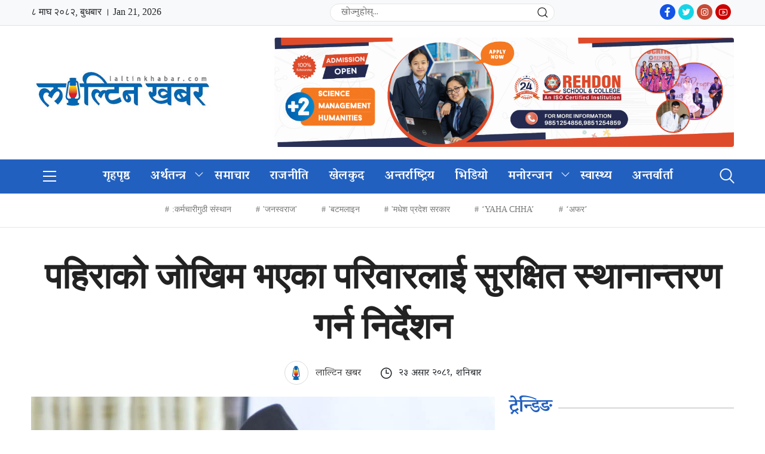

--- FILE ---
content_type: text/html; charset=UTF-8
request_url: https://laltinkhabar.com/story/21544/
body_size: 10144
content:
<!doctype html>
<!DOCTYPE html>
<html lang="en-US">
<head>
    <meta charset="UTF-8">
    <meta name="viewport" content="width=device-width, initial-scale=1, shrink-to-fit=no">
    <link href="https://fonts.googleapis.com/css2?family=Mukta:wght@400;500;600;700;800&display=swap" rel="stylesheet">
    <link href="https://fonts.googleapis.com/css2?family=Poppins:wght@400;500;600;700;800&display=swap" rel="stylesheet">
    <link rel="shortcut icon" type="image/png" href="https://laltinkhabar.com/wp-content/uploads/2023/05/laltinkhabarlogo.png"/>
    <title>पहिराको जोखिम भएका परिवारलाई सुरक्षित स्थानान्तरण गर्न निर्देशन |  लाल्टिन खबर</title>
    <link rel="stylesheet" href="https://laltinkhabar.com/wp-content/themes/nectarpress/betal/css/jquery-ui.css">
    <link rel="stylesheet" href="https://laltinkhabar.com/wp-content/themes/nectarpress/betal/css/bootstrap.min.css">
    <link rel="stylesheet" type="text/css" href="https://laltinkhabar.com/wp-content/themes/nectarpress/betal/css/line-awesome.min.css">
    <link rel="stylesheet" type="text/css" href="https://laltinkhabar.com/wp-content/themes/nectarpress/betal/css/flaticon.css">
    <link rel="stylesheet" type="text/css" href="https://laltinkhabar.com/wp-content/themes/nectarpress/betal/css/animate.css">
    <link rel="stylesheet" href="https://laltinkhabar.com/wp-content/themes/nectarpress/betal/css/metisMenu.min.css" />
    <link rel="stylesheet" type="text/css" href="https://laltinkhabar.com/wp-content/themes/nectarpress/betal/css/lightslider.min.css">
    <link rel="stylesheet" type="text/css" href="https://laltinkhabar.com/wp-content/themes/nectarpress/betal/css/lightgallery.min.css">
    <link rel="stylesheet" type="text/css" href="https://laltinkhabar.com/wp-content/themes/nectarpress/betal/css/owl.carousel.min.css">
    <link rel="stylesheet" type="text/css" href="https://laltinkhabar.com/wp-content/themes/nectarpress/betal/css/owl.theme.default.min.css">
    <link href="https://laltinkhabar.com/wp-content/themes/nectarpress/betal/css/aos.css" rel="stylesheet">
    <link rel="stylesheet" type="text/css" href="https://laltinkhabar.com/wp-content/themes/nectarpress/style.css">
    <link rel="stylesheet" type="text/css" href="https://laltinkhabar.com/wp-content/themes/nectarpress/betal/css/responsive.css">
    <script src="https://laltinkhabar.com/wp-content/themes/nectarpress/betal/js/jquery.min.js"></script>
    <script type='text/javascript' src='https://platform-api.sharethis.com/js/sharethis.js#property=61a45ad0d0a9e10012e4def3&product=sop' async='async'></script>
    	


 <meta property="og:image" content="https://laltinkhabar.com/wp-content/uploads/2024/05/Rabi-Lamichhane0.jpg"/>

<meta property="og:image:secure_url" content="https://laltinkhabar.com/wp-content/uploads/2024/05/Rabi-Lamichhane0.jpg" /> 



 <meta property="og:type" content="article" />
<meta property="og:image:width" content="" />

<meta property="og:image:height" content="" />

<meta property="og:url" content="https://laltinkhabar.com/story/21544/"  />

<meta property="og:title" content="पहिराको जोखिम भएका परिवारलाई सुरक्षित स्थानान्तरण गर्न निर्देशन" /> 

<meta property="og:site_name" content="pradeshikkhabar" />
<meta property="og:description" content="काठमाडौं–  उपप्रधानमन्त्री एवं गृहमन्त्री रवि लामिछानेले लगातारको वर्षाबाट उत्पन्न हुनसक्ने विपद्को " />  

<meta property="fb:app_id" content="12345678" >

<meta property="fb:admins" content="" />

  </head>
<body>

    <div class="wrapper">

        <!-- Header Top Ads -->
        <div class="header-top-mobile-only-ads">
            <div class="container">
                <div class="header-ads">
                                <a href="https://rehdon.edu.np/" target="blank"><img src="https://laltinkhabar.com/wp-content/uploads/2025/07/REHDON-APPLY-NOW-BANNER-scaled.png" alt="images"></a>
                                </div>
            </div>
        </div>
        <!-- Header Top Ads End -->
        <nav class="top-nav">
           <div class="container">
                <nav uk-navbar="dropbar: true" class="top-nav-sec-title uk-navbar">
                    <div class="row" uk-grid="">
                        <div class="col-md-5">
                            <div class="date-time-today">&#2414; माघ &#2408;&#2406;&#2414;&#2408;, बुधबार ।
                                Jan 21, 2026 </div>
                        </div>
                        <div class="col-md-4">
                            <div class="search-item uk-margin-small-right uk-visible@s ">
                                <form class="uk-search uk-search-default search-menu" method="get" action="https://laltinkhabar.com/">
                                    <span class="uk-search-icon-flip uk-icon uk-search-icon" uk-search-icon="">
                                        <svg width="20" height="20" viewBox="0 0 20 20" xmlns="http://www.w3.org/2000/svg" data-svg="search-icon"><circle fill="none" stroke="#000" stroke-width="1.1" cx="9" cy="9" r="7"></circle><path fill="none" stroke="#000" stroke-width="1.1" d="M14,14 L18,18 L14,14 Z"></path></svg>
                                    </span>
                                    <input class="uk-search-input search-input-form" name="s" type="text" value="" placeholder="खोज्नुहोस्..." autocomplete="off">
                                </form>
                            </div>
                        </div>
                        <div class="col-md-3 text-right flex">
                        <div class="social-media-footer ml-2">
                             <ul>
                                 <li>
                                     <a href="https://www.facebook.com/" target="_blank"><i class="la la-facebook"></i></a>
                                 </li>
                                 <li>
                                     <a href="https://twitter.com/" target="_blank"><i class="la la-twitter"></i></a>
                                 </li>
                                 <li>
                                     <a href="https://www.instagram.com/" target="_blank"><i class="la la-instagram"></i></a>
                                 </li>
                                 <li>
                                     <a href="https://www.youtube.com/channel/UCLza3IgHp5MU8ckdkX9OQjQ" target="_blank"><i class="la la-youtube"></i></a>
                                 </li>
                             </ul>
                         </div>
                        </div>
                    </div>
                </nav>
            </div>    
        </nav>
        <!-- Header Top -->
        <div class="header-top">
            <div class="container">
                <div class="ht-wrap">
                    <div class="h-logo-wrap">
                        <div class="logo">
                            <a href="https://laltinkhabar.com/"><img src="https://laltinkhabar.com/wp-content/uploads/2023/05/laltinkhabarlogo.png"></a>
                            <span></span>
                        </div>
                        <div class="m-right">
                            <div class="search mobile-only">
                                <div class="search-box">
                                    <i class="flaticon-search"></i>
                                </div>
                                <div class="search-overlay">
                                    <div class="d-table">
                                        <div class="d-table-cell">
                                            <div class="search-overlay-layer"></div>
                                            <div class="search-overlay-layer"></div>
                                            <div class="search-overlay-layer"></div>
                                            <div class="search-overlay-close">
                                                <span class="search-overlay-close-line"></span>
                                                <span class="search-overlay-close-line"></span>
                                            </div>
                                            <div class="search-overlay-form">
                                                <form method="get" action="https://laltinkhabar.com/">
                                                    <input type="text" class="input-search" value="" name="s" placeholder="यहाँ खोज्नुहोस्  …">
                                                    <button type="submit"><i class="flaticon-search"></i></button>
                                                </form>
                                            </div>
                                        </div>
                                    </div>
                                </div>
                            </div>
                            <div class="toggle-btn mobile-only">
                                <div class="toggle-wrap">
                                    <span></span>
                                    <span></span>
                                    <span></span>
                                </div>
                            </div>
                        </div>
                    </div>
                    <div class="header-ads desktop-only">
                                                <a href="https://rehdon.edu.np/" target="_blank"><img src="https://laltinkhabar.com/wp-content/uploads/2025/07/REHDON-APPLY-NOW-BANNER-scaled.png" alt="images"></a>                                            </div>
                </div>
            </div>
        </div>
        <!-- Header Top End -->

        <!-- Header -->
        <header id="header" class="header">
            <div class="container">
                <div class="h-wrap">
                    <div class="toggle-btn desktop-only">
                        <div class="toggle-wrap">
                            <span></span>
                            <span></span>
                            <span></span>
                        </div>
                    </div>
                    <!--<div class="logo-sticky">-->
                    <!--    <a href=""><img src=""></a>-->
                    <!--</div>-->
                    <nav class="navbar navbar-expand-md navbar-light">
                        <div class="collapse navbar-collapse" id="navbarNavDropdown">
						<div class="menu-primary-menu-container"><ul id="menu_id" class="navbar-nav"><li id="menu-item-18" class="nav-item menu-item menu-item-type-custom menu-item-object-custom menu-item-home menu-item-18"><a href="https://laltinkhabar.com/" class="nav-link">गृहपृष्ठ</a></li>
<li id="menu-item-299" class="menu-item menu-item-type-taxonomy menu-item-object-category menu-item-has-children menu-item-299"><a href="https://laltinkhabar.com/story/category/economy/" class="nav-link">अर्थतन्त्र</a><button class="sub-menu-toggle" aria-expanded="false" onClick="twentytwentyoneExpandSubMenu(this)"><span class="icon-plus"><svg class="svg-icon" width="18" height="18" aria-hidden="true" role="img" focusable="false" viewBox="0 0 24 24" fill="none" xmlns="http://www.w3.org/2000/svg"><path fill-rule="evenodd" clip-rule="evenodd" d="M18 11.2h-5.2V6h-1.6v5.2H6v1.6h5.2V18h1.6v-5.2H18z" fill="currentColor"/></svg></span><span class="icon-minus"><svg class="svg-icon" width="18" height="18" aria-hidden="true" role="img" focusable="false" viewBox="0 0 24 24" fill="none" xmlns="http://www.w3.org/2000/svg"><path fill-rule="evenodd" clip-rule="evenodd" d="M6 11h12v2H6z" fill="currentColor"/></svg></span><span class="screen-reader-text">Open menu</span></button>
<ul class="sub-menu">
	<li id="menu-item-478" class="menu-item menu-item-type-taxonomy menu-item-object-category menu-item-478"><a href="https://laltinkhabar.com/story/category/gold/" class="nav-link">सुनचाँदी</a></li>
	<li id="menu-item-481" class="menu-item menu-item-type-taxonomy menu-item-object-category menu-item-481"><a href="https://laltinkhabar.com/story/category/economy/share/" class="nav-link">शेयर</a></li>
	<li id="menu-item-480" class="menu-item menu-item-type-taxonomy menu-item-object-category menu-item-480"><a href="https://laltinkhabar.com/story/category/economy/banking/" class="nav-link">बैंकिङ</a></li>
	<li id="menu-item-482" class="menu-item menu-item-type-taxonomy menu-item-object-category menu-item-482"><a href="https://laltinkhabar.com/story/category/economy/sahakari/" class="nav-link">सहकारी</a></li>
	<li id="menu-item-479" class="menu-item menu-item-type-taxonomy menu-item-object-category menu-item-479"><a href="https://laltinkhabar.com/story/category/economy/industry/" class="nav-link">उद्योग</a></li>
	<li id="menu-item-489" class="menu-item menu-item-type-taxonomy menu-item-object-category menu-item-489"><a href="https://laltinkhabar.com/story/category/economy/tourist/" class="nav-link">पर्यटन</a></li>
	<li id="menu-item-475" class="menu-item menu-item-type-taxonomy menu-item-object-category menu-item-475"><a href="https://laltinkhabar.com/story/category/economy/auto/" class="nav-link">अटो</a></li>
</ul>
</li>
<li id="menu-item-36" class="nav-item menu-item menu-item-type-taxonomy menu-item-object-category current-post-ancestor current-menu-parent current-post-parent menu-item-36"><a href="https://laltinkhabar.com/story/category/news/" class="nav-link">समाचार</a></li>
<li id="menu-item-33" class="nav-item menu-item menu-item-type-taxonomy menu-item-object-category menu-item-33"><a href="https://laltinkhabar.com/story/category/politics/" class="nav-link">राजनीति</a></li>
<li id="menu-item-29" class="nav-item menu-item menu-item-type-taxonomy menu-item-object-category menu-item-29"><a href="https://laltinkhabar.com/story/category/sports/" class="nav-link">खेलकुद</a></li>
<li id="menu-item-26" class="nav-item menu-item menu-item-type-taxonomy menu-item-object-category menu-item-26"><a href="https://laltinkhabar.com/story/category/international/" class="nav-link">अन्तर्राष्ट्रिय</a></li>
<li id="menu-item-32" class="nav-item menu-item menu-item-type-taxonomy menu-item-object-category menu-item-32"><a href="https://laltinkhabar.com/story/category/video/" class="nav-link">भिडियो</a></li>
<li id="menu-item-498" class="menu-item menu-item-type-taxonomy menu-item-object-category menu-item-has-children menu-item-498"><a href="https://laltinkhabar.com/story/category/entertainment/" class="nav-link">मनोरन्जन</a><button class="sub-menu-toggle" aria-expanded="false" onClick="twentytwentyoneExpandSubMenu(this)"><span class="icon-plus"><svg class="svg-icon" width="18" height="18" aria-hidden="true" role="img" focusable="false" viewBox="0 0 24 24" fill="none" xmlns="http://www.w3.org/2000/svg"><path fill-rule="evenodd" clip-rule="evenodd" d="M18 11.2h-5.2V6h-1.6v5.2H6v1.6h5.2V18h1.6v-5.2H18z" fill="currentColor"/></svg></span><span class="icon-minus"><svg class="svg-icon" width="18" height="18" aria-hidden="true" role="img" focusable="false" viewBox="0 0 24 24" fill="none" xmlns="http://www.w3.org/2000/svg"><path fill-rule="evenodd" clip-rule="evenodd" d="M6 11h12v2H6z" fill="currentColor"/></svg></span><span class="screen-reader-text">Open menu</span></button>
<ul class="sub-menu">
	<li id="menu-item-506" class="menu-item menu-item-type-taxonomy menu-item-object-category menu-item-506"><a href="https://laltinkhabar.com/story/category/photo-feature/" class="nav-link">फिचर</a></li>
	<li id="menu-item-508" class="menu-item menu-item-type-taxonomy menu-item-object-category menu-item-508"><a href="https://laltinkhabar.com/story/category/life-style/" class="nav-link">जिवन शैली</a></li>
</ul>
</li>
<li id="menu-item-510" class="menu-item menu-item-type-taxonomy menu-item-object-category menu-item-510"><a href="https://laltinkhabar.com/story/category/health/" class="nav-link">स्वास्थ्य</a></li>
<li id="menu-item-507" class="menu-item menu-item-type-taxonomy menu-item-object-category menu-item-507"><a href="https://laltinkhabar.com/story/category/interview/" class="nav-link">अन्तर्वार्ता</a></li>
</ul></div>                        </div>
                    </nav>
                    <div class="header-right">
                        <div class="search desktop-only">
                            <div class="search-box">
                                <i class="flaticon-search"></i>
                            </div>
                            <div class="search-overlay">
                                <div class="d-table">
                                    <div class="d-table-cell">
                                        <div class="search-overlay-layer"></div>
                                        <div class="search-overlay-layer"></div>
                                        <div class="search-overlay-layer"></div>
                                        <div class="search-overlay-close">
                                            <span class="search-overlay-close-line"></span>
                                            <span class="search-overlay-close-line"></span>
                                        </div>
                                        <div class="search-overlay-form">
                                            <form method="get" action="https://laltinkhabar.com/">
                                                <input type="text" class="input-search" value="" name="s" placeholder="यहाँ खोज्नुहोस्  …">
                                                <button type="submit"><i class="flaticon-search"></i></button>
                                            </form>
                                        </div>
                                    </div>
                                </div>
                            </div>
                        </div>
                    </div>
                </div>
            </div>
        </header>
        <!-- Header End -->

        <!-- Mobile Menu -->
        <div id="mySidenav" class="sidenav">
            <div class="mobile-logo">
                <a href="https://laltinkhabar.com/"><img src="https://laltinkhabar.com/wp-content/uploads/2023/05/laltinkhabarlogo.png"></a>
                <a href="javascript:void(0)" id="close-btn" class="closebtn">&times;</a>
            </div>
            <div class="no-bdr1">
			<div class="menu-footer-menu-container"><ul id="menu1" class="menu"><li id="menu-item-1060" class="menu-item menu-item-type-taxonomy menu-item-object-category menu-item-1060"><a href="https://laltinkhabar.com/story/category/politics/">राजनीति</a></li>
<li id="menu-item-1040" class="menu-item menu-item-type-taxonomy menu-item-object-category menu-item-1040"><a href="https://laltinkhabar.com/story/category/economy/">अर्थतन्त्र</a></li>
<li id="menu-item-1063" class="menu-item menu-item-type-taxonomy menu-item-object-category menu-item-1063"><a href="https://laltinkhabar.com/story/category/education/">शिक्षा</a></li>
<li id="menu-item-1068" class="menu-item menu-item-type-taxonomy menu-item-object-category menu-item-1068"><a href="https://laltinkhabar.com/story/category/health/">स्वास्थ्य</a></li>
<li id="menu-item-1066" class="menu-item menu-item-type-taxonomy menu-item-object-category menu-item-1066"><a href="https://laltinkhabar.com/story/category/technology/">सूचना प्रविधि</a></li>
<li id="menu-item-1038" class="menu-item menu-item-type-taxonomy menu-item-object-category menu-item-1038"><a href="https://laltinkhabar.com/story/category/international/">अन्तर्राष्ट्रिय</a></li>
<li id="menu-item-1050" class="menu-item menu-item-type-taxonomy menu-item-object-category menu-item-1050"><a href="https://laltinkhabar.com/story/category/sports/">खेलकुद</a></li>
<li id="menu-item-1062" class="menu-item menu-item-type-taxonomy menu-item-object-category menu-item-1062"><a href="https://laltinkhabar.com/story/category/opinion/">विचार</a></li>
<li id="menu-item-1039" class="menu-item menu-item-type-taxonomy menu-item-object-category menu-item-1039"><a href="https://laltinkhabar.com/story/category/interview/">अन्तर्वार्ता</a></li>
<li id="menu-item-1042" class="menu-item menu-item-type-taxonomy menu-item-object-category menu-item-1042"><a href="https://laltinkhabar.com/story/category/economy/industry/">उद्योग</a></li>
<li id="menu-item-1049" class="menu-item menu-item-type-taxonomy menu-item-object-category menu-item-1049"><a href="https://laltinkhabar.com/story/category/agriculture/">कृषि</a></li>
<li id="menu-item-1051" class="menu-item menu-item-type-taxonomy menu-item-object-category menu-item-1051"><a href="https://laltinkhabar.com/story/category/life-style/">जिवन शैली</a></li>
</ul></div>            </div>
        </div>
        <!-- Mobile Menu End -->
<!-- Has News -->
<div class="has-news">
    <div class="container">
        <div class="has-news-wrap mt-3 mb-3">
                    <ul>
                                <li><a href="https://laltinkhabar.com/story/tag/%e0%a4%95%e0%a4%b0%e0%a5%8d%e0%a4%ae%e0%a4%9a%e0%a4%be%e0%a4%b0%e0%a5%80%e0%a4%97%e0%a5%81%e0%a4%a0%e0%a5%80-%e0%a4%b8%e0%a4%82%e0%a4%b8%e0%a5%8d%e0%a4%a5%e0%a4%be%e0%a4%a8/ ">:कर्मचारीगुठी संस्थान</a></li>
                                <li><a href="https://laltinkhabar.com/story/tag/%e0%a4%9c%e0%a4%a8%e0%a4%b8%e0%a5%8d%e0%a4%b5%e0%a4%b0%e0%a4%be%e0%a4%9c/ ">'जनस्वराज'</a></li>
                                <li><a href="https://laltinkhabar.com/story/tag/%e0%a4%ac%e0%a4%9f%e0%a4%ae%e0%a4%b2%e0%a4%be%e0%a4%87%e0%a4%a8/ ">'बटमलाइन</a></li>
                                <li><a href="https://laltinkhabar.com/story/tag/%e0%a4%ae%e0%a4%a7%e0%a5%87%e0%a4%b6-%e0%a4%aa%e0%a5%8d%e0%a4%b0%e0%a4%a6%e0%a5%87%e0%a4%b6-%e0%a4%b8%e0%a4%b0%e0%a4%95%e0%a4%be%e0%a4%b0/ ">'मधेश प्रदेश सरकार</a></li>
                                <li><a href="https://laltinkhabar.com/story/tag/yaha-chha/ ">‘YAHA CHHA’</a></li>
                                <li><a href="https://laltinkhabar.com/story/tag/%e0%a4%85%e0%a4%ab%e0%a4%b0/ ">‘अफर’</a></li>
                            </ul>
        </div>
    </div>
</div>
<!-- Has News End -->

<section class="breaking mt mb">
    <div class="container">
                </div>
</section>

<script>

(function() {

current_page = window.location.href;

navlinks = document.getElementsByClassName("nav-link");

active_page = document.getElementsByClassName("nav-link-active")[0];

if (active_page) {

active_page.classList.remove("nav-link-active");

}



for (i=0; i < navlinks.length; i++) {

if (navlinks[i].href == current_page) {

  navlinks[i].classList.add("nav-link-active");

  break;

}

}

})();

</script>   <!-- Single Page -->
        <section class="single-page mt mb">
            <div class="container">
                <div class="row">
                                        <div class="col-lg-12 col-md-12 one-post">
                        <div class="single-main">
                            <div class="row">
                                                            </div>
                            <h1>पहिराको जोखिम भएका परिवारलाई सुरक्षित स्थानान्तरण गर्न निर्देशन</h1>
                            <div class="meta">
                                <ul>
								                                    <li>
                                                                                    <a href="a?a=180">
                                                <img src="https://laltinkhabar.com/wp-content/uploads/2021/11/it-arrow-logo-square-400-x-400-px-2.png" alt="images">  
                                                लाल्टिन खबर                                             </a>
                                    </li>
                                                                        <li>
                                        <i class="las la-clock"></i>
										                                    <!-- 2 years अगाडि -->
                                    &#2408;&#2409; असार &#2408;&#2406;&#2414;&#2407;, शनिबार                                                                        </li>
                                </ul>
                                <div class="social-share">
                                    <div class="sharethis-inline-share-buttons"></div>
                                </div>
                            </div>
                            <div class="row">
                                                            </div>
                            <div class="row">
                                <div class="col-lg-8 col-md-12">
                                    <div class="single-main-content">
                                        <div class="single-featured-img">
                                            <img width="1000" height="600" src="https://laltinkhabar.com/wp-content/uploads/2024/05/Rabi-Lamichhane0.jpg" class="attachment-post-thumbnail size-post-thumbnail wp-post-image" alt="" decoding="async" loading="lazy" srcset="https://laltinkhabar.com/wp-content/uploads/2024/05/Rabi-Lamichhane0.jpg 1000w, https://laltinkhabar.com/wp-content/uploads/2024/05/Rabi-Lamichhane0-300x180.jpg 300w, https://laltinkhabar.com/wp-content/uploads/2024/05/Rabi-Lamichhane0-768x461.jpg 768w" sizes="auto, (max-width: 1000px) 100vw, 1000px" style="width:100%;height:60%;max-width:1000px;" />                                        </div>
                                                                            
                                        <div class="single-desc">
                                        
                                        <div class="row">
                                                                                    </div>
										<p><strong>काठमाडौं–</strong>  उपप्रधानमन्त्री एवं गृहमन्त्री रवि लामिछानेले लगातारको वर्षाबाट उत्पन्न हुनसक्ने विपद्को जोखिममा रहेका परिवारलाई सुरक्षित स्थानमा तत्काल स्थानान्तरणको व्यवस्था मिलाउन सम्बन्धित निकायलाई निर्देशन दिएका छन्।</p>
<p>गृहमन्त्रालयमा शनिबार भएको आपत्कालीन बैठकमा उनले विपद्का घटनालाई तुरुन्त सम्बोधन गर्न र सतर्कतासाथ राज्यको जिम्मेवारी पूरा गर्न सम्बन्धित उच्चाधिकारी र सुरक्षा निकायका प्रमुखलाई निर्देशन दिए।</p>                                                                                        <div class="row">
                                                                                            </div>
                                        
<p>बैठकमा सुरक्षा निकायले हालसम्मको वस्तुस्थितिका बारेमा जानकारी गराएका थिए। उपप्रधानमन्त्री लामिछानेले ‘कमाण्ड पोष्ट’ र सम्बन्धित जिल्ला प्रशासन कार्यालयलाई विपद्बाट जनधनको क्षति हुन नदिन र खाद्यान्न, लत्ताकपडालगायत सामग्रीको अभाव हुन नदिन आग्रह गरे।</p>
<p>‘हामीले सिंहदरबारमा बसेर क्षतिको विवरणबारे आमनागरिकलाई सूचना दिएर हाम्रो दायित्व पूरा हुँदैन। क्षति कम गर्न र उद्धारलगायत काममा हामीले कसरी काम गरेका छौँ भन्ने विषय महत्वपूर्ण हुन्छ’, गृहमन्त्री लामिछानेले भने, ‘हामीले बनाएका विपद् पूर्वतयारी योजना, निर्देशिका र कार्यविधिका कागजलाई व्यवहारमा उतार्ने समय आएको छ। हामीले हरेक व्यक्तिको ज्यान जाँदाको राज्यको एक सदस्य गुमाउनुपरेको अनुभूति लिएर काम गर्नुपर्ने हुन्छ।’</p>
<p>उनले पूर्वतयारीको योजनालाई कार्यान्वयनमा सघाउन राजनीतिक दल, सम्बन्धित निकाय र पक्षलाई आग्रह गरिसकेको जानकारी दिए।</p>
<p>बैठकमा गृहसचिव एकनारायण अर्याल, नेपाल प्रहरीका महानिरीक्षक वसन्तबहादुर कुँवर, सशस्त्र प्रहरी महानिरीक्षक राजु अर्याल तथा नेपाली सेनाका उच्च अधिकारीलगायतको उपस्थिति थियो।</p>
</p>                                    
                                    
                                            
                                        </div>
                                    </div>
                                </div>
                                <div class="col-lg-4 col-md-12">
                                                                        <div class="row">
                                                                            </div>
                                    <div class="single-right-sidebar">
                                        <div class="trending-news">
                                            <div class="main-title">
                                                <h3>ट्रेन्डिङ</h3>
                                                <!-- <a href="#">सबै <i class="las la-arrow-circle-right"></i></a> -->
                                            </div>
                                            <div class="category-news">
											                                                <ul>
													                                                    <li>
                                                        <div class="category-news-img">
                                                            <a href="https://laltinkhabar.com/story/1490/"></a>
                                                        </div>
                                                        <div class="category-news-content">
                                                            <h3>
                                                                <a href="https://laltinkhabar.com/story/1490/">
                                                                    लोसपा द्वारा नागरिकता विधेयक प्रमाणीकरणको स्वागत                                                                </a>
                                                            </h3>
                                                        </div>
                                                    </li>
                                                                                                       <li>
                                                        <div class="category-news-img">
                                                            <a href="https://laltinkhabar.com/story/1618/"></a>
                                                        </div>
                                                        <div class="category-news-content">
                                                            <h3>
                                                                <a href="https://laltinkhabar.com/story/1618/">
                                                                    दुर्घटना अपडेट: सुनकोशी नदीमा बेपत्ता तीनको पहिचान खुल्यो                                                                </a>
                                                            </h3>
                                                        </div>
                                                    </li>
                                                                                                       <li>
                                                        <div class="category-news-img">
                                                            <a href="https://laltinkhabar.com/story/1624/"></a>
                                                        </div>
                                                        <div class="category-news-content">
                                                            <h3>
                                                                <a href="https://laltinkhabar.com/story/1624/">
                                                                    वैदेशिक रोजगारीमा जाने श्रमिकका लागि अभिमुखीकरण                                                                </a>
                                                            </h3>
                                                        </div>
                                                    </li>
                                                                                                       <li>
                                                        <div class="category-news-img">
                                                            <a href="https://laltinkhabar.com/story/1667/"></a>
                                                        </div>
                                                        <div class="category-news-content">
                                                            <h3>
                                                                <a href="https://laltinkhabar.com/story/1667/">
                                                                    विगतको भन्दा परिणाममूखीः ईपीजीको विषयमा कुरा राखेको :सीमा विवादबारे भारतसँग खुलेरै छलफल: प्रधानमन्त्री प्रचण्ड                                                                </a>
                                                            </h3>
                                                        </div>
                                                    </li>
                                                                                                       <li>
                                                        <div class="category-news-img">
                                                            <a href="https://laltinkhabar.com/story/1680/"></a>
                                                        </div>
                                                        <div class="category-news-content">
                                                            <h3>
                                                                <a href="https://laltinkhabar.com/story/1680/">
                                                                    ५२ दलले गरेनन् लेखा परीक्षण सार्वजनिक                                                                </a>
                                                            </h3>
                                                        </div>
                                                    </li>
                                                                                                   </ul>
                                            </div>
                                        </div>
                                                                                <div class="row">
                                                                                    </div>
                                    </div>
                                </div>
                            </div>
                        </div>
                    </div>
                    					                </div>
            </div>
        </section>
        <!-- Single Page End -->
                <div class="container">
            <div class="row">
                            </div>
        </div>
        <section>
            <div class="container">
                <div class="row">
                    <div class="fb-comments" data-href="https://www.facebook.com/nectardigit" data-width="" data-numposts="5"></div>
                </div>
            </div>
        </section>
        <!-- Related News -->
        <section class="related-news mt mb">
            <div class="container">
                <div class="main-title">
                    <h3>थप समाचार</h3>
                    <a href="#">सबै <i class="las la-braille"></i></a>
                </div>
				                <div class="row">
				<div class="col-lg-3 col-md-4 col-sm-6">
    <div class="thumb-wrap">
        <div class="thumb-img">
            <a href="https://laltinkhabar.com/story/50510/"><img width="547" height="365" src="https://laltinkhabar.com/wp-content/uploads/2026/01/images.jpeg" class="attachment-post-thumbnail size-post-thumbnail wp-post-image" alt="" decoding="async" fetchpriority="high" srcset="https://laltinkhabar.com/wp-content/uploads/2026/01/images.jpeg 547w, https://laltinkhabar.com/wp-content/uploads/2026/01/images-300x200.jpeg 300w" sizes="(max-width: 547px) 100vw, 547px" style="width:100%;height:66.73%;max-width:547px;" /></a>
        </div>
        <div class="thumb-content">
            <h3><a href="https://laltinkhabar.com/story/50510/">ट्रम्पद्वारा ग्रिनल्याण्डमा अमेरिकी झण्डा गाडेको तस्बिर सार्वजनिक</a></h3>
        </div>
    </div>
</div>
<div class="col-lg-3 col-md-4 col-sm-6">
    <div class="thumb-wrap">
        <div class="thumb-img">
            <a href="https://laltinkhabar.com/story/50504/"><img width="1200" height="635" src="https://laltinkhabar.com/wp-content/uploads/2026/01/Sushila-Karki-1767881995.jpg" class="attachment-post-thumbnail size-post-thumbnail wp-post-image" alt="" decoding="async" srcset="https://laltinkhabar.com/wp-content/uploads/2026/01/Sushila-Karki-1767881995.jpg 1200w, https://laltinkhabar.com/wp-content/uploads/2026/01/Sushila-Karki-1767881995-300x159.jpg 300w, https://laltinkhabar.com/wp-content/uploads/2026/01/Sushila-Karki-1767881995-1024x542.jpg 1024w, https://laltinkhabar.com/wp-content/uploads/2026/01/Sushila-Karki-1767881995-768x406.jpg 768w" sizes="(max-width: 1200px) 100vw, 1200px" style="width:100%;height:52.92%;max-width:1200px;" /></a>
        </div>
        <div class="thumb-content">
            <h3><a href="https://laltinkhabar.com/story/50504/">निर्वाचन महाकुम्भमा देश प्रवेश गर्‍यो: प्रधानमन्त्री कार्कीले दल र उम्मेदवारलाई दिइन् धन्यवाद</a></h3>
        </div>
    </div>
</div>
<div class="col-lg-3 col-md-4 col-sm-6">
    <div class="thumb-wrap">
        <div class="thumb-img">
            <a href="https://laltinkhabar.com/story/50502/"><img width="960" height="449" src="https://laltinkhabar.com/wp-content/uploads/2023/11/nirbachan-ayog-p.jpg" class="attachment-post-thumbnail size-post-thumbnail wp-post-image" alt="" decoding="async" srcset="https://laltinkhabar.com/wp-content/uploads/2023/11/nirbachan-ayog-p.jpg 960w, https://laltinkhabar.com/wp-content/uploads/2023/11/nirbachan-ayog-p-300x140.jpg 300w, https://laltinkhabar.com/wp-content/uploads/2023/11/nirbachan-ayog-p-768x359.jpg 768w" sizes="(max-width: 960px) 100vw, 960px" style="width:100%;height:46.77%;max-width:960px;" /></a>
        </div>
        <div class="thumb-content">
            <h3><a href="https://laltinkhabar.com/story/50502/">प्रतिनिधिसभा निर्वाचन : ३ हजार ४८४ जनाले गरे उम्मेदवारी दर्ता</a></h3>
        </div>
    </div>
</div>
<div class="col-lg-3 col-md-4 col-sm-6">
    <div class="thumb-wrap">
        <div class="thumb-img">
            <a href="https://laltinkhabar.com/story/50499/"><img width="1568" height="1399" src="https://laltinkhabar.com/wp-content/uploads/2026/01/619273977_2801281540220022_7337786558515427365_n-1568x1399.jpg" class="attachment-post-thumbnail size-post-thumbnail wp-post-image" alt="" decoding="async" loading="lazy" srcset="https://laltinkhabar.com/wp-content/uploads/2026/01/619273977_2801281540220022_7337786558515427365_n-1568x1399.jpg 1568w, https://laltinkhabar.com/wp-content/uploads/2026/01/619273977_2801281540220022_7337786558515427365_n-300x268.jpg 300w, https://laltinkhabar.com/wp-content/uploads/2026/01/619273977_2801281540220022_7337786558515427365_n-1024x914.jpg 1024w, https://laltinkhabar.com/wp-content/uploads/2026/01/619273977_2801281540220022_7337786558515427365_n-768x685.jpg 768w, https://laltinkhabar.com/wp-content/uploads/2026/01/619273977_2801281540220022_7337786558515427365_n-1536x1371.jpg 1536w, https://laltinkhabar.com/wp-content/uploads/2026/01/619273977_2801281540220022_7337786558515427365_n.jpg 1681w" sizes="auto, (max-width: 1568px) 100vw, 1568px" style="width:100%;height:89.23%;max-width:1681px;" /></a>
        </div>
        <div class="thumb-content">
            <h3><a href="https://laltinkhabar.com/story/50499/">अनुभवसहित भण्डारी पुनः मैदानमा, महोत्तरी–२ बाट जसपाको उम्मेदवारी</a></h3>
        </div>
    </div>
</div>
<div class="col-lg-3 col-md-4 col-sm-6">
    <div class="thumb-wrap">
        <div class="thumb-img">
            <a href="https://laltinkhabar.com/story/50495/"><img width="480" height="640" src="https://laltinkhabar.com/wp-content/uploads/2026/01/614787654_757276313568735_8907840096295314360_n.jpg" class="attachment-post-thumbnail size-post-thumbnail wp-post-image" alt="" decoding="async" loading="lazy" srcset="https://laltinkhabar.com/wp-content/uploads/2026/01/614787654_757276313568735_8907840096295314360_n.jpg 480w, https://laltinkhabar.com/wp-content/uploads/2026/01/614787654_757276313568735_8907840096295314360_n-225x300.jpg 225w" sizes="auto, (max-width: 480px) 100vw, 480px" style="width:100%;height:133.33%;max-width:480px;" /></a>
        </div>
        <div class="thumb-content">
            <h3><a href="https://laltinkhabar.com/story/50495/">गोरखामा उम्मेदवारीको बाढी: प्रतिनिधिसभा निर्वाचनका लागि प्रमुख दलका उम्मेदवार मैदानमा</a></h3>
        </div>
    </div>
</div>
<div class="col-lg-3 col-md-4 col-sm-6">
    <div class="thumb-wrap">
        <div class="thumb-img">
            <a href="https://laltinkhabar.com/story/50492/"><img width="1541" height="693" src="https://laltinkhabar.com/wp-content/uploads/2026/01/618488686_4169494413325347_6326686549534036191_n.jpg" class="attachment-post-thumbnail size-post-thumbnail wp-post-image" alt="" decoding="async" loading="lazy" srcset="https://laltinkhabar.com/wp-content/uploads/2026/01/618488686_4169494413325347_6326686549534036191_n.jpg 1541w, https://laltinkhabar.com/wp-content/uploads/2026/01/618488686_4169494413325347_6326686549534036191_n-300x135.jpg 300w, https://laltinkhabar.com/wp-content/uploads/2026/01/618488686_4169494413325347_6326686549534036191_n-1024x461.jpg 1024w, https://laltinkhabar.com/wp-content/uploads/2026/01/618488686_4169494413325347_6326686549534036191_n-768x345.jpg 768w, https://laltinkhabar.com/wp-content/uploads/2026/01/618488686_4169494413325347_6326686549534036191_n-1536x691.jpg 1536w" sizes="auto, (max-width: 1541px) 100vw, 1541px" style="width:100%;height:44.97%;max-width:1541px;" /></a>
        </div>
        <div class="thumb-content">
            <h3><a href="https://laltinkhabar.com/story/50492/">जसपा नेपालले महोत्तरी–३ मा बौद्धिक नेतृत्व अघि सार्दै डा. मिनाक्षी ठाकुरलाई उम्मेदवार बनायो</a></h3>
        </div>
    </div>
</div>
<div class="col-lg-3 col-md-4 col-sm-6">
    <div class="thumb-wrap">
        <div class="thumb-img">
            <a href="https://laltinkhabar.com/story/50488/"><img width="1200" height="800" src="https://laltinkhabar.com/wp-content/uploads/2026/01/oli-prachanda-1768899663.png" class="attachment-post-thumbnail size-post-thumbnail wp-post-image" alt="" decoding="async" loading="lazy" srcset="https://laltinkhabar.com/wp-content/uploads/2026/01/oli-prachanda-1768899663.png 1200w, https://laltinkhabar.com/wp-content/uploads/2026/01/oli-prachanda-1768899663-300x200.png 300w, https://laltinkhabar.com/wp-content/uploads/2026/01/oli-prachanda-1768899663-1024x683.png 1024w, https://laltinkhabar.com/wp-content/uploads/2026/01/oli-prachanda-1768899663-768x512.png 768w" sizes="auto, (max-width: 1200px) 100vw, 1200px" style="width:100%;height:66.67%;max-width:1200px;" /></a>
        </div>
        <div class="thumb-content">
            <h3><a href="https://laltinkhabar.com/story/50488/">ओलीले झापा–५ मा मनोनयन दर्ता गराउँदा प्रचण्डले गरे रोल्पाबाट</a></h3>
        </div>
    </div>
</div>
<div class="col-lg-3 col-md-4 col-sm-6">
    <div class="thumb-wrap">
        <div class="thumb-img">
            <a href="https://laltinkhabar.com/story/50485/"><img width="1568" height="1091" src="https://laltinkhabar.com/wp-content/uploads/2026/01/Trip-Turbo-and-Nabil-Bank-MoU-Signing-1-1568x1091.jpg" class="attachment-post-thumbnail size-post-thumbnail wp-post-image" alt="" decoding="async" loading="lazy" srcset="https://laltinkhabar.com/wp-content/uploads/2026/01/Trip-Turbo-and-Nabil-Bank-MoU-Signing-1-1568x1091.jpg 1568w, https://laltinkhabar.com/wp-content/uploads/2026/01/Trip-Turbo-and-Nabil-Bank-MoU-Signing-1-300x209.jpg 300w, https://laltinkhabar.com/wp-content/uploads/2026/01/Trip-Turbo-and-Nabil-Bank-MoU-Signing-1-1024x713.jpg 1024w, https://laltinkhabar.com/wp-content/uploads/2026/01/Trip-Turbo-and-Nabil-Bank-MoU-Signing-1-768x534.jpg 768w, https://laltinkhabar.com/wp-content/uploads/2026/01/Trip-Turbo-and-Nabil-Bank-MoU-Signing-1-1536x1069.jpg 1536w, https://laltinkhabar.com/wp-content/uploads/2026/01/Trip-Turbo-and-Nabil-Bank-MoU-Signing-1.jpg 1920w" sizes="auto, (max-width: 1568px) 100vw, 1568px" style="width:100%;height:69.58%;max-width:1920px;" /></a>
        </div>
        <div class="thumb-content">
            <h3><a href="https://laltinkhabar.com/story/50485/">नबिल बैंकको nBank एपबाटै ट्राभल बुकिङ गर्न सकिने, ट्रिप टर्बो र नबिल बैंकबीच साझेदारी</a></h3>
        </div>
    </div>
</div>
                    
                </div>
            </div>
        </section>
        <!-- Related News End -->

			</main><!-- #main -->
		</div><!-- #primary -->
	</div><!-- #content -->

	<!--  -->

	<!-- Footer -->
	<footer class="footer">
            <div class="container">
                <div class="footer-wrap">
                    <div class="row">
                    <div class="col-lg-4 col-md-12 col-sm-12 col-xs-12 pr-10 bdr-right">
                        <div class="logo">
                            <a href="https://laltinkhabar.com/"><img src="https://laltinkhabar.com/wp-content/uploads/2023/05/laltinkhabarlogo.png"></a>
                        </div>
                                                                                 <p class="uk-position-relative"><p>जे. पी. मार्ग, ठमेल, काठमाडौँ , नेपाल</p>
<p>फोन : +९७७-१-४२५९१२३<br />
इमेल: <a href="/cdn-cgi/l/email-protection" class="__cf_email__" data-cfemail="7d111c1109141316151c1f1c0f3d1a101c1411531e1210">[email&#160;protected]</a><br />
सूचना विभाग दर्ता नंः १०१९ / ०७५-७६</p>
</p>
                                                  <div class="social-media-footer in_footer_social_share">
                             <ul>
                                 <li>
                                     <a href="https://www.facebook.com/" target="_blank"><i class="la la-facebook"></i></a>
                                 </li>
                                 <li>
                                     <a href="https://twitter.com/" target="_blank"><i class="la la-twitter"></i></a>
                                 </li>
                                 <li>
                                     <a href="https://www.instagram.com/" target="_blank"><i class="la la-instagram"></i></a>
                                 </li>
                                 <li>
                                     <a href="https://www.youtube.com/channel/UCLza3IgHp5MU8ckdkX9OQjQ" target="_blank"><i class="la la-youtube"></i></a>
                                 </li>
                             </ul>
                         </div>
                    </div>
                    <div class="col-lg-8 col-md-12 col-sm-12 col-xs-12">
                        <div class="row">
                            <div class="col-md-4 col-sm-4 col-xs-12">
                                <div class="footer-link">
                                    <h4 class="footer-heading">हाम्रो बारे </h4>
                                    <ul>
                                        <li><a href="">Home </a></li>
                                        <li><a href="https://laltinkhabar.com/contact/">About Us</a></li>
                                        <li><a href="https://laltinkhabar.com/our-team">Team</a></li>
                                        <li><a href="https://laltinkhabar.com/privacy-policy/">Privacy Policy</a></li>
                                        <li><a href="https://laltinkhabar.com/contact/">Contact Us</a></li>
                                    </ul>
                                </div>
                            </div>
                            <div class="col-md-8 col-sm-8 col-xs-12">
                                <h4 class="footer-heading">हाम्रो टिम </h4>
                                <div class="footer-member">
                                                                                                                                                <div class="member">
                                                                                <span>अध्यक्ष</span>
                                                                                तासी गुरुङ                                     </div>
                                                                                                                                                <div class="member">
                                                                                <span>प्रधान सम्पादक</span>
                                                                                सरोज थापा                                    </div>
                                                                                                                                                <div class="member">
                                                                                <span>निर्देशक</span>
                                                                                सोनम गुरुङ                                     </div>
                                                                                                                                                <div class="member">
                                                                                <span>सह सम्पादक</span>
                                                                                अभिषेक अर्याल                                    </div>
                                                                                                                                                <div class="member">
                                                                                <span>प्रेस प्रतिनिधि</span>
                                                                                माधव अर्याल                                    </div>
                                                                                                                                                <div class="member">
                                                                                <span>उप-सम्पादक</span>
                                                                                दिपक रिमाल                                    </div>
                                                                                                                                                <div class="member">
                                                                                <span>संवाददाता/News Desk/डिजाइनर</span>
                                                                                कुसुम भण्डारी                                    </div>
                                                                                                                                                <div class="member">
                                                                                <span>संवाददाता</span>
                                                                                दिलिप वि.क.                                    </div>
                                                                                                                                                <div class="member">
                                                                                <span>संवाददाता</span>
                                                                                अशोक उप्रेती                                    </div>
                                                                                                                                                <div class="member">
                                                                                <span>मधेश इनचार्ज</span>
                                                                                कामरेन्द्र बर्मा                                    </div>
                                                                    </div>
                                <a class="btn btn-team" href="https://laltinkhabar.com/our-team">पुरा हेर्नुहोस् </a>
                            </div>
                            <div class="col-md-12 col-sm-12 col-xs-12">
                                <div class="footer-cta">
                                    <div class="uk-flex uk-flex-center uk-flex-wrap uk-flex-middle">
                                    
                                                                                <b>For Advertisement</b>
                                        <div class="footer-cta-detail">
                                        <div>
                                        <p>जे. पी. मार्ग, ठमेल, काठमाडौँ , नेपाल</p>
<p>फोन : +९७७-१-४२५९१२३<br />
इमेल: <a href="/cdn-cgi/l/email-protection" class="__cf_email__" data-cfemail="b8d4d9d4ccd1d6d3d0d9dad9caf8dfd5d9d1d496dbd7d5">[email&#160;protected]</a><br />
सूचना विभाग दर्ता नंः १०१९ / ०७५-७६</p>
                                        </div>
                                        </div>
                                                                            </div>
                                </div>
                            </div>
                        </div>
                    </div>
                    </div>
                </div>
            </div>
        </footer>
        <!-- Footer End -->

        <!-- Footer Bottom -->
        <section class="footer-bottom">
            <div class="container">
                <div class="fb-wrap">
                    <div class="fb-content">
                        <ul class="footer-text-btn">
                            <li>
                                <span>© २०२२ सर्वाधिकार सुरक्षित www.laltinkhabar.com</span>
                            </li>
                            <li>
                                <span><a href="www.itarrow.com.np" target="_blank"></a></span>
                            </li>
                        </ul>
                    </div>
                </div>
            </div>
        </section>
        <!-- Footer Bottom End -->

        <!-- Scroll Top -->
        <div class="go-top">
            <div class="pulse">
                <i class="las la-angle-up"></i>
            </div>
        </div>
        <!-- Scroll Top End -->

    </div>
 
    <script data-cfasync="false" src="/cdn-cgi/scripts/5c5dd728/cloudflare-static/email-decode.min.js"></script><script src="https://laltinkhabar.com/wp-content/themes/nectarpress/betal/js/jquery-ui.js"></script>
    <script src="https://laltinkhabar.com/wp-content/themes/nectarpress/betal/js/popper.min.js"></script>
    <script src="https://laltinkhabar.com/wp-content/themes/nectarpress/betal/js/bootstrap.bundle.min.js"></script>
    <script src="https://laltinkhabar.com/wp-content/themes/nectarpress/betal/js/owl.carousel.min.js"></script>
    <script src="https://laltinkhabar.com/wp-content/themes/nectarpress/betal/js/aos.js"></script>
    <script src="https://laltinkhabar.com/wp-content/themes/nectarpress/betal/js/metisMenu.min.js"></script>
    <script src="https://laltinkhabar.com/wp-content/themes/nectarpress/betal/js/lightslider.min.js"></script>
    <script src="https://laltinkhabar.com/wp-content/themes/nectarpress/betal/js/lightgallery-all.min.js"></script>
    <script src="https://laltinkhabar.com/wp-content/themes/nectarpress/betal/js/custom.js"></script>
<script defer src="https://static.cloudflareinsights.com/beacon.min.js/vcd15cbe7772f49c399c6a5babf22c1241717689176015" integrity="sha512-ZpsOmlRQV6y907TI0dKBHq9Md29nnaEIPlkf84rnaERnq6zvWvPUqr2ft8M1aS28oN72PdrCzSjY4U6VaAw1EQ==" data-cf-beacon='{"version":"2024.11.0","token":"b18e0f28554d4aae956123455ced07ad","r":1,"server_timing":{"name":{"cfCacheStatus":true,"cfEdge":true,"cfExtPri":true,"cfL4":true,"cfOrigin":true,"cfSpeedBrain":true},"location_startswith":null}}' crossorigin="anonymous"></script>
</body>
</html><style>
#st-1 {
    margin-left: 60px;
    z-index: 99;
}
</style>
<script type="text/javascript">
    function hideMessagem() {
        document.getElementById("messagem").style.display="none"; 
    }
    function showMessagem() {
        document.getElementById("messagem1").style.display="block"; 
    }
    function startTimer1() { 
        var tim = window.setTimeout("hideMessagem()", 10000);  // 5000 milliseconds = 5 seconds
        var tim = window.setTimeout("showMessagem()", 1000);
    }
</script>
           <div id="messagem1" style="display:none"></div>
<style>
    .add-head img {
    width: 200px;
}

.add-head {
    text-align: center;
}
    #messagem{
        display:block;
        background:#fff;
        height:100%;
        width:100%;
        position:fixed;
        z-index:999999;
        top:0px;
        right:0px;
        left:0px;
        bottom:0px;
        text-align:center;   
        overflow: scroll;
    }
    .add-img img {
        margin: auto;
        padding: 5px;
        background: #fff;
        border: 4px double #444;
        width: 30%;
    }
    
    .add-img {
        display: inline-block;
        width: 100%;
    }
    .add-txt h1 {
        position: absolute;
        left: 10%;
        font-size: 17px;
        text-transform: uppercase;
        color: #797979;
    }
    .add-text a {
        line-height: 6px;
        background: #f00;
        position: relative;
        padding: 10px 10px;
        color: #fff;
        font-weight: 900;
        font-family: inherit;
        letter-spacing: 2px;
        margin-bottom: 2px;
        border: 2px solid #fff;
    }
    
    .add-text h1 {
        position: absolute;
        left: 10%;
        font-size: 18px;
        line-height: 30px;
        color: #000;
    }
    .add-text {
        display: inline-block;
        width: auto;
        position: relative;
        padding: 20px;
    }
        
</style><!-- WP Fastest Cache file was created in 0.546 seconds, on January 21, 2026 @ 7:28 pm --><!-- need to refresh to see cached version -->

--- FILE ---
content_type: text/css
request_url: https://laltinkhabar.com/wp-content/themes/nectarpress/style.css
body_size: 8172
content:
@import url('https://fonts.googleapis.com/css2?family=Vesper+Libre:wght@400;500;700;900&display=swap');
  
 
  * {
      padding: 0;
      margin: 0;
      box-sizing: border-box;
  }
  
  body {
      padding: 0;
      margin: 0;
      /* font-family: Karma,serif; */
      font-family: 'Vesper Libre', serif !important;
  }
  
  p {
      font-size: 14px;
      line-height: 1.6;
      color: #222;
      font-family: 'Poppins, sens-serif';
  }
  
  ul {
      margin: 0;
      padding: 0;
  }
  
  li {
      list-style: none;
  }
  
  img {
      width: 100%;
  }
  
  h1,
  h2,
  h3,
  h4,
  h5,
  h6 {
      margin-top: 0;
      padding: 0;
      font-weight: bold;
      color:#363636;
  }
  
  h1 {
      font-size: 40px;
      line-height: 48px;
  }
  
  h2 {
      font-size: 40px;
      line-height: 47px;
  }
  
  h3 {
      font-size: 20px;
      line-height: 1.5;
  }
  
  h4 {
      font-size: 18px;
      line-height: 24px;
  }
  
  h5 {
      font-size: 14px;
      line-height: 24px;
  }
  
  a {
      color: #0a58e7;
      display: block;
      text-decoration: none !important;
      transition: ease-in-out .3s;
  }
  
  a:hover {
      color: #2260bf;
  }
  
  .mt {
      margin-top: 40px;
  }
  
  .mb {
      margin-bottom: 40px;
  }
  
  .pt {
      padding-top: 40px;
  }
  
  .pb {
      padding-bottom: 30px;
  }
  
  .form-control:focus {
      outline: none;
      box-shadow: none;
      border: 1px solid #f94944;
  }
  
  .container {
      max-width: 1200px;
  }
  
   
  
  /* Header Top */
  .ht-wrap {
      display: flex;
      justify-content: space-between;
      align-items: center;
  }
  
  .h-logo-wrap {
      flex: 2;
      margin-right: 100px;
  }
  
  .header-ads {
      flex: 5;
  }
  
  .header-top {
      padding: 20px 0;
      background: #fff;
      border-bottom: solid 1px rgba(34,96,191,.14);
  }
  .logo span {
      font-size: 14px;
      color: #7a7a7a;
      display: block;
      text-align: right;
  }
  /* Header Top End */
  
  
  
  
  
  
  
  /* Header */
  .th-right ul li {
      display: flex;
      align-items: center;
  }
  
  .th-icon i {
      height: 50px;
      width: 50px;
      line-height: 50px;
      text-align: center;
      background: #ec1b24;
      color: #fff;
      font-size: 30px;
      border-radius: 4px;
  }
  
  .th-content {
      margin-left: 15px;
  }
  
  .th-content span {
      display: block;
      font-size: 16px;
      font-weight: bold;
      text-transform: uppercase;
      letter-spacing: .3px;
      color: #221e5d;
  }
  
  .th-content p {
      margin-bottom: 0;
      font-size: 15px;
      color:#221e5d;
  }
  
  .th-right ul li +li {
      margin-left: 5px;
  }
  .top-header {
      background: #efefef;
      padding: 5px 0;
      border-bottom: 1px solid #ececec;
  }
  .language ul li a {
      color: #231e5a;
      text-transform: uppercase;
      font-weight: 600;
      border: 1px solid #dadada;
      padding: 2px 7px;
      border-radius: 3px;
      font-size: 12px;
      transition: ease-in-out .3s;
  }
  .language ul li a:hover{
      background: #f4f3ff;
  }
  .language {
      margin-left: 20px;
  }
  .th-wrap {
      display: flex;
      justify-content: space-between;
      align-items: center;
  }
  
  .th-right ul {
      display: flex;
      align-items: center;
  }
  
  .th-wrap ul li {
      color: #231e5a;
      font-size: 15px;
  }
  
  .th-left ul li i {
      font-size: 20px;
      margin-right: 5px;
      vertical-align: middle;
      color: #da2a2e;
  }
  
  .mh-wrap {
      display: flex;
      justify-content: space-between;
      align-items: center;
  }
  
  .logo img {
      max-width: 460px;
      height: auto !important;
  }
  .th-right {
      display: flex;
      align-items: center;
  }
  .language ul {
      display: flex;
      align-items: center;
  }
  .language ul li img {
      width: auto;
      margin-right: 1px;
  }
  .socail-media ul {
      display: flex;
      align-items: center;
  }
  
  .socail-media ul li a {
      font-size: 16px;
      transition: ease-in-out .3s;
      color: #fff !important;
      height: 28px;
      width: 28px;
      line-height: 28px;
      text-align: center;
      border-radius: 100%;
  }
  .socail-media ul li.facebook a{
      background: #1877f2;
  }
  .socail-media ul li.youtube a{
      background: #ff0000;
  }
  .socail-media ul li.whatsapp a{
      background: #25d366;
  }
  .socail-media ul li.skype a{
      background: #00aff0;
  }
  .socail-media ul li +li {
      margin-left: 8px;
  }
  #header {
    background-color: #2260bf;
    border-bottom: solid 1px rgba(34,96,191,.14);
    position: sticky;
    top: 0;
    z-index: 980;
  }
  #header.active {
      position: fixed;
      top: 0;
      z-index: 1020;
      left: 0;
      right: 0;
      width: 100%;
      max-width: 100%;
      padding-left: 0;
      padding-right: 0;
      margin-bottom:0px;
      background: #2260bf;
  }
  #header.active .header-col{
      border-radius: 0;
  }
  #header.active .search{
      border-radius: 0;
  }
  .navbar{
      padding: 0;
  }
  .navbar-light .navbar-nav .nav-link {
    background: #2260bf;
    color: #ffffff;
    font-size: 20px;
    text-transform: uppercase;
    font-weight: 600;
    letter-spacing: .3px;
    padding: 13px 17px;
    transition: ease-in-out .3s;
    /* font-family: 'Poppins, sens-serif'; */
  }
  .navbar-light .nav-item.active .nav-link{
      color: #ffeb00;
  }
  .navbar-light .navbar-nav .nav-link:hover {
      color: #ffffff;
      background: #2d2b2b;
  }
  .dropdown-menu {
      padding: 0;
      margin: 0;
      border: none;
      box-shadow: 0px 3px 10px rgb(0 0 0 / 20%);
      border-radius: 0;
      min-width: 12rem;
  }
  
  .dropdown-menu a {
      padding: 13px 15px;
      transition: ease-in-out .3s;
      font-size: 17px;
      font-weight: 500;
      color: #5d5d5d;
      text-transform: uppercase;
  }
  .dropdown-menu a:hover{
      background: #2260bf;
      color: #fff;
  }
  
  .dropdown-menu li+li a {
      border-top: 1px solid #e0e0e0;
  }
  .search-overlay.search-overlay-active.search-overlay {
      opacity: 1;
      visibility: visible;
  }
  .search-overlay {
      position: fixed;
      top: 0;
      right: 0;
      bottom: 0;
      left: 0;
      z-index: 99999;
      opacity: 0;
      visibility: hidden;
      transition: all 0.3s ease-in-out;
      overflow: hidden;
  }
  .d-table {
      width: 100%;
      height: 100%;
  }
  .d-table-cell {
      vertical-align: middle;
  }
  .search-overlay.search-overlay-active.search-overlay .search-overlay-layer {
      transform: translateX(0);
  }
  .search-overlay .search-overlay-layer:nth-child(1) {
      left: 0;
      background-color: rgba(0, 0, 0, 0.5);
      transition: all 0.3s ease-in-out 0s;
  }
  .search-overlay .search-overlay-layer {
      position: absolute;
      top: 0;
      right: 0;
      bottom: 0;
      z-index: 1;
      transform: translateX(100%);
  }
  .search-overlay .search-overlay-layer:nth-child(2) {
      left: 0;
      background-color: rgba(0, 0, 0, 0.4);
      transition: all 0.3s ease-in-out 0.3s;
  }
  .search-overlay .search-overlay-layer:nth-child(3) {
      left: 0;
      background-color: rgba(0, 0, 0, 0.7);
      transition: all 0.9s ease-in-out 0.6s;
  }
  .search-overlay.search-overlay-active.search-overlay .search-overlay-close {
      opacity: 1;
      visibility: visible;
  }
  .search-overlay .search-overlay-close {
      position: absolute;
      top: 40px;
      right: 40px;
      width: 50px;
      z-index: 2;
      text-align: center;
      cursor: pointer;
      padding: 10px;
      transition: all 0.9s ease-in-out 1.5s;
      opacity: 0;
      visibility: hidden;
  }
  .search-overlay .search-overlay-close .search-overlay-close-line:nth-child(1) {
      transform: rotate(45deg);
  }
  .search-overlay .search-overlay-close .search-overlay-close-line {
      width: 100%;
      height: 3px;
      float: left;
      margin-bottom: 5px;
      transition: all 500ms ease;
      background: white;
  }
  .search-overlay .search-overlay-close .search-overlay-close-line:nth-child(2) {
      margin-top: -7px;
      transform: rotate(-45deg);
  }
  .search-overlay.search-overlay-active.search-overlay .search-overlay-form {
      opacity: 1;
      visibility: visible;
  }
  .search-overlay .search-overlay-form {
      transition: all 0.9s ease-in-out 1.4s;
      opacity: 0;
      visibility: hidden;
      position: absolute;
      left: 50%;
      top: 50%;
      transform: translateY(-50%) translateX(-50%);
      z-index: 2;
      max-width: 500px;
      width: 500px;
  }
  .search-overlay .search-overlay-form form {
      position: relative;
  }
  .search-overlay .search-overlay-form form .input-search {
      display: block;
      width: 100%;
      height: 60px;
      border: none;
      border-radius: 30px;
      padding: 3px 70px 0 25px;
      font-size: 17px;
  }
  .search-overlay .search-overlay-form form .input-search:focus{
      border: none;
      outline: none;
      box-shadow: none;
  }
  .search-overlay .search-overlay-form form button {
      position: absolute;
      right: 5px;
      top: 5px;
      width: 50px;
      height: 50px;
      border-radius: 50%;
      border: none;
      font-size: 24px;
      line-height: 50px;
      background: #2260bf;
      color: #fff;
  }
  .search-overlay .search-overlay-form form button i:before{
      font-size: 24px;
  }
  .search-box i {
      color: #ffffff;
      cursor: pointer;
  }
  .h-wrap {
      display: flex;
      justify-content: space-between;
      align-items: center;
  }
  
  .search-box i:before {
      font-size: 24px;
      font-weight: 600;
  }
  .th-left ul {
      display: flex;
      align-items: center;
  }
  
  .th-left ul li+li {
      margin-left: 30px;
  }
  #header.active .scroll-news{
      border-bottom-left-radius: 0;
      border-bottom-right-radius: 0;
  }
  #header.active .scroll-news h3{
      border-bottom-left-radius: 0;
  }
  #header.active .container{
      padding-left: 0.75rem;
  }
  .navbar-nav li:hover > ul.dropdown-menu {
      display: block;
  }
  .dropdown-submenu {
      position:relative;
  }
  .dropdown-submenu>.dropdown-menu {
      top:0;
      left:100%;
  }
  .dropdown-menu > li > a:hover:after {
      text-decoration: underline;
      transform: rotate(-90deg);
  } 
  .dropdown-submenu .dropdown-toggle::after {
      float: right;
      border-top: .4em solid;
      border-right: .4em solid transparent;
      border-left: .4em solid transparent;
      margin-top: 8px;
  }
  .header-right {
      display: flex;
      align-items: center;
  }
  .header-ads img {
      border-radius: 4px;
  }
  /* Header End */
  
  
  
  
  
  
  
  /* Mobile Menu */
  #mySidenav {
      position: fixed;
      left: 0;
      top: 0;
      bottom: 0;
      height: 100%;
      z-index: 1020;
      background: #fff;
      width: 280px;
      height: 100%;
      overflow-x: hidden;
  }
  
  .sidenav {
      margin-right: -280px;
      transition: ease-in-out .3s;
      opacity: 0;
      visibility: hidden;
  }
  
  .sidenav.active {
      margin-right: 0;
      box-shadow: -5px 0px 15px 0 rgb(0 0 0 / 15%);
      opacity: 1;
      visibility: visible;
  }
  
  #menu1 li a {
      display: block;
      padding: 15px 20px;
      color: #4c4d4f;
      border-top: 1px solid #efefef;
      transition: ease-in-out .3s;
      font-weight: 500;
      text-transform: uppercase;
      font-size: 17px;
  }
  
  #menu1 li a:hover {
      color: #d25d62;
  }
  
  .mobile-logo {
      display: flex;
      align-items: center;
      justify-content: space-between;
      padding: 15px 20px;
      background: #fff;
      box-shadow: 0 6px 20px 0 rgb(0 0 0 / 10%);
      position: sticky;
      top: 0;
      background: #fff;
      z-index: 980;
  }
  .mobile-logo img {
      max-width: 100px;
      height: auto !important;
  }
  
  #close-btn {
      background: #2260bf;
      color: #fff;
      height: 30px;
      width: 30px;
      text-align: center;
      line-height: 36px;
      font-size: 30px;
      border-radius: 100%;
  }
  
  #mySidenav::-webkit-scrollbar {
      width: 7px;
  }
  
  #mySidenav::-webkit-scrollbar-track {
      background: #fff;
      display: none;
  }
  
  #mySidenav::-webkit-scrollbar-thumb {
      background: rgb(208 208 208);
      border-radius: 10px;
  }
  
  .mobile-only {
      display: none;
  }
  .toggle-btn span {
    display: block;
    height: 2px;
    background: #ffffff;
    margin-bottom: 6px;
    margin-top: 6px;
    width: 22px;
  }
  .toggle-btn {
      cursor: pointer;
      margin-left: 20px;
  }
  /* Mobile Menu End */
  
  
  
  
  
  
  /* Has News */
  .has-news ul {
      display: flex;
  }
  
  .has-news ul li+li {
      margin-left: 20px;
  }
  
  .has-news ul li a {
      color: #7a7a7a;
      font-size: 15px;
      position: relative;
      padding-left: 12px;
  }
  .has-news ul li a:hover{
      color: #2260bf;
  }
  .has-news ul li a::before {
      position: absolute;
      content: '#';
      left: 0;
  }
  .has-news {
      border-bottom: solid 1px rgba(34,96,191,.14);
  }
  .has-news-wrap {
      display: flex;
      align-items: center;
      justify-content: center;
  }
  .has-news-wrap h3 {
      margin-bottom: 0;
      background: #d2eff3;
      padding: 5px 10px 5px 14px;
      color: #292626;
      font-size: 17px;
      font-weight: 500;
      line-height: normal;
      margin-right: 0px;
      position: relative;
  }
  
  .has-news-wrap h3::before {
      content: "";
      position: absolute;
      top: 6px;
      right: -24px;
      border-color: transparent transparent transparent rgb(240 240 240);
      border-style: solid;
      border-width: 0.7em;
  }
  /* Has News End */
  
  
  
  
  
  
  
  /* Breaking News */
  .breaking-list {
      text-align: center;
  }
  .tag {
      background: #a4222a;
      color: #fff;
      padding: 2px 10px;
      display: inline-block;
      border-radius: 3px;
      line-height: normal;
      margin-bottom: 20px;
  }
  
  .breaking-list h2 {
      font-size: 60px;
      line-height: 1.2;
      margin-bottom: 0;
      font-weight: 600;
  }
  
  .breaking-list h2 a {
      color: #000;
      /* font-family: 'Poppins, sens-serif'; */
      font-size: 54px;
    line-height: 70px;
  }
  .breaking-list h2 a:hover{
      color: #2260bf;
  }
  
  .meta ul {
      display: flex;
      justify-content: center;
      align-items: center;
  }
  
  .meta ul li +li {
      margin-left: 30px;
  }
  
  .meta ul li a {
      color: #3c3c3c;
  }
  .meta ul li a:hover{
      color: #2260bf;
  }
  
  .breaking-img {
      margin-top: 30px;
      overflow: hidden;
      border-radius: 4px;
      max-height: 600px;
  }
  .breaking-img img{
      transition: ease-in-out .5s;
  }
  .breaking-img:hover.breaking-img img {
      transform: scale(1.03);
  }
  
  .meta {
      margin-top: 15px;
  }
  .meta ul li a img {
      border: 1px solid #dbdbdb;
      border-radius: 100%;
      padding: 6px;
      margin-right: 7px;
      height: 40px;
      width: 40px;
      object-fit: cover;
  }
  .meta ul li i {
      font-size: 25px;
      vertical-align: middle;
      margin-right: 3px;
  }
  .section-top-ads .ads-col {
      margin-bottom: 40px;
  }
  .breaking-desc p {
      margin-bottom: 0;
      margin-top: 20px;
      font-family: 'Poppins, sens-serif';
  }
  .breaking-list +.breaking-list {
      margin-top: 30px;
      padding-top: 30px;
      border-top: solid 1px rgba(34,96,191,.14);
  }
  .main-title {
      display: block;
      justify-content: space-between;
      margin-bottom: 30px;
      position: relative;
  }
  
  .main-title h3 {
    color: #2260bf;
    font-size: 30px;
    line-height: 26px;
    font-weight: 600;
    padding: 6px 10px 6px 0px;
    margin: 0;
    display: inline-block;
    border: 0;
    background: #ffffff;
    /* font-family: poppins,sans-serif; */
    position: relative;
    top: 0px;
    z-index: 2;
    letter-spacing: -1px;
    border-radius: 10px;
  }
  .main-title h3::before {
      width: 0;
      height: 0;
      border-right: 18px solid transparent;
      right: -18px;
      top: 0px;
  }
  
  .main-title a {
    display: inline-block;
    margin-top: 0;
    background: #fff;
    font-family: poppins,sans-serif;
    font-size: 12px;
    color: #0364b3;
    border: 1px solid #2260bf;
    padding: 4px 6px 4px 6px;
    line-height: 16px;
    position: absolute;
    z-index: 2;
    right: 0;
    top: 4px;
    font-weight: 600;
    -webkit-border-radius: 9px;
    border-radius: 50%;
    -webkit-transition: .3s linear;
    -moz-transition: .3s linear;
    -ms-transition: .3s linear;
    -o-transition: .3s linear;
    transition: .3s linear;
  }
  .main-title a::before {
      width: 0;
      height: 0;
      /* border-bottom: 42px solid #e11b22; */
      border-left: 18px solid transparent;
      position: absolute;
      content: '';
      left: -18px;
      top: 0px;
  }
  /* Breaking News End */
  
  
  
  
  
  
  
  /* Main News */
  .news-block-img {
      overflow: hidden;
      border-radius: 4px;
  }
  
  .news-block-img img {
      height: 100% !important;
      width: 100%;
      object-fit: cover;
      transition: ease-in-out .5s;
  }
  .news-block-img:hover img{
      transform: scale(1.03);
  }
  .news-block-img a {
      height: 100%;
      width: 100%;
  }
  .large-block .news-block-img{
      height: 575px;
  }
  .news-block {
      position: relative;
  }
  
  .news-block h3 {
      position: absolute;
      bottom: 0;
      left: 0;
      right: 0;
      margin-bottom: 0;
      padding: 20px;
      background: rgba(0,0,0,0) linear-gradient(to bottom,
          rgba(5,5,5,0) 0,rgba(0,0,0,0) 0,rgba(71,71,71,0) 0,
          rgba(102,102,102,0) 0,rgba(28,28,28,0) 0,
          rgba(20,20,20,.59) 32%,rgba(13,13,13,1) 62%,
          rgba(3,3,3,1) 100%) repeat scroll 0 0;
      border-bottom-left-radius: 4px;
      border-bottom-right-radius: 4px;
  }
  .news-block h3 a {
      color: #fff;
      font-family: 'Poppins, sens-serif';
      font-size: 20px;
    line-height: 33px;
  }
  .news-block h3 a:hover{
      color: #ffeb00;
  }
  .large-block h3 {
      font-size: 30px;
      line-height: 1.3;
  }
  .category-news ul li {
      display: flex;
  }
  
  .category-news-content {
      flex: 5;
      margin-left: 20px;
  }
  
  .category-news-img {
      height: 90px;
      overflow: hidden;
      border-radius: 4px;
      flex: 2;
  }
  
  .category-news-img a {
      height: 100%;
      width: 100%;
  }
  
  .category-news-img img {
      height: 100% !important;
      width: 100%;
      object-fit: cover;
      transition: ease-in-out .5s;
  }
  .category-news-img:hover img{
      transform: scale(1.05);
  }
  .category-news-content h3 {
      margin-bottom: 0;
  }
  
  .category-news-content h3 a {
      color: #242424;
      font-family: 'Poppins, sens-serif';
      font-size: 16px;
    line-height: 30px;
  }
  .category-news-content h3 a:hover{
      color: #2260bf;
  }
  .category-news ul li +li{
      margin-top: 30px;
  }
  .sidebar-ads .ads-col {
      margin-top: 20px;
  }
  .main-news-sidebar {
      margin-top: -20px;
  }
  .ads-col img {
      border-radius: 4px;
  }
  /* Main News End */
  
  
  
  
  
  
  /* Category One */
  .mid-block .news-block-img {
      height: 400px;
  }
  .mid-block h3 {
      font-size: 25px;
  }
  .category-one-main .thumb-wrap {
      margin-top: 30px;
  }
  .thumb-img {
      border-radius: 4px;
      height: 200px;
      overflow: hidden;
  }
  
  .thumb-img a {
      height: 100%;
      width: 100%;
  }
  
  .thumb-img img {
      height: 100% !important;
      width: 100%;
      object-fit: cover;
      transition: ease-in-out .5s;
  }
  .thumb-img:hover img{
      transform: scale(1.05);
  }
  .thumb-content {
      margin-top: 15px;
  }
  
  .thumb-content h3 {
      margin-bottom: 0;
  }
  
  .thumb-content h3 a {
      color: #242424;
      font-family: 'Poppins, sens-serif';
      font-size: 16px;
      line-height: 30px;
  }
  
  .thumb-content h3 a:hover {
      color: #2260bf;
  }
  .list-news-main-img {
      height: 250px;
      overflow: hidden;
      border-top-left-radius: 4px;
      border-top-right-radius: 4px;
      position: relative;
  }
  
  .list-news-main-img a {
      width: 100%;
      height: 100%;
  }
  
  .list-news-main-img img {
      height: 100% !important;
      width: 100%;
      object-fit: cover;
      transition: ease-in-out .5s;
  }
  .list-news-main-img:hover img{
      transform: scale(1.05);
  }
  .list-news-main-img h3 {
      position: absolute;
      bottom: 0;
      left: 0;
      right: 0;
      padding: 20px;
      margin-bottom: 0;
      background: rgba(0,0,0,0) linear-gradient(to bottom,
          rgba(5,5,5,0) 0,rgba(0,0,0,0) 0,rgba(71,71,71,0) 0,
          rgba(102,102,102,0) 0,rgba(28,28,28,0) 0,
          rgba(20,20,20,.59) 32%,rgba(13,13,13,1) 62%,
          rgba(3,3,3,1) 100%) repeat scroll 0 0;
  }
  
  .list-news-main-img h3 a {
      color: #fff;
  }
  
  .list-news-main-img h3 a:hover {
      color: #ffeb00;
  }
  
  .list-news-col {
      background: #fff;
  }
  
  .list-news-wrap {
      box-shadow: 0px 2px 20px rgb(0 0 0 / 20%);
  }
  
  .list-news-col li {
      padding: 15px 15px;
  }
  
  .list-news-col li +li {
      border-top: solid 1px rgba(34,96,191,.14);
  }
  .list-news-col li a {
      font-size: 17px;
      line-height: 1.5;
      font-weight: 600;
      color: #242424;
      font-family: 'Poppins, sens-serif';
  }
  
  .list-news-col li a:hover {
      color: #2260bf;
  }
  .list-news-col li span {
      margin-top: 5px;
      display: block;
      font-size: 14px;
      color: #747474;
  }
  .section-bottom-ads .ads-col {
      margin-top: 30px;
  }
  .category-two .mid-block h3 {
      font-size: 20px;
  }
  .owl-theme .owl-nav.disabled+.owl-dots{
      margin-top: 25px;
  }
  .owl-theme .owl-dots .owl-dot span{
      margin: 5px 5px;
      height: 15px;
      width: 15px;
      background: transparent;
      border: 2px solid #d7d7d7;
  }
  .owl-theme .owl-dots .owl-dot.active span{
      background: #2260bf;
      border-color: #2260bf;
  }
  .antarbarta-img {
      height: 400px;
      overflow: hidden;
      border-top-left-radius: 4px;
      border-top-right-radius: 4px;
  }
  
  .antarbarta-img a {
      height: 100%;
      width: 100%;
  }
  
  .antarbarta-img img {
      height: 100% !important;
      width: 100%;
      object-fit: cover;
      transition: ease-in-out .5s;
  }
  .antarbarta-img:hover img{
      transform: scale(1.05);
  }
  .antarbarta-content {
      background: #fff;
      padding: 30px;
  }
  
  .antarbarta-content h3 a {
      color: #000;
      font-family: 'Poppins, sens-serif';
  }
  .antarbarta-content h3 a:hover{
      color:#2260bf;
  }
  
  .antarbarta-content h3 {
      font-size: 30px;
  }
  
  .antarbarta-content p {
      margin-bottom: 0;
      margin-top: 20px;
      color: #000;
  }
  .antarbarta-content .meta ul {
      justify-content: flex-start;
      margin-top: 20px;
  }
  
  .antarbarta-content .meta ul li a {
      color: #fff;
  }
  
  .antarbarta-content .meta ul li {
      color: #fff;
  }
  .antarbarta-main {
      margin-bottom: 30px;
  }
  
  .category-three-main .category-news ul li +li {
      margin-top: 0;
  }
  .bichar ul li >a {
      font-size: 20px;
      font-weight: 600;
      color: #242424;
      line-height: 1.5;
      font-family: 'Poppins, sens-serif';
  }
  .bichar ul li >a:hover{
      color: #2260bf;
  }
  
  .bichar-media {
      display: flex;
      align-items: center;
      margin-top: 15px;
  }
  
  .bichar-img img {
      height: 60px !important;
      width: 60px !important;
      object-fit: cover;
      border-radius: 100%;
      border: 1px solid #cfcfcf;
      padding: 4px;
  }
  
  .bichar-content {
      margin-left: 15px;
  }
  
  .bichar-content a {
      font-size: 15px;
      color: #707070;
      font-weight: 500;
  }
  
  .bichar-content a i {
      font-size: 25px;
      margin-right: 3px;
      vertical-align: middle;
  }
  .bichar ul li+li {
      border-top: solid 1px rgba(34,96,191,.14);
  }
  .bichar {
      border: solid 1px rgba(34,96,191,.14);
      border-radius: 4px;
  }
  .bichar ul li {
      padding: 25px;
  }
  .category-four-col +.category-four-col {
      margin-top: 30px;
  }
  /* Category One End */
  
  
  
  
  
  
  
  /* Multimedia Section */
  
  .video-iframe {
    position: relative;
    padding-bottom: 56.25%;
    height: 450px;
    margin-bottom: 10px;
  }
  
  .video-iframe iframe {
    position: absolute;
    top: 0;
    left: 0;
    width: 100%;
    height: 100%;
    border-radius: 4px;
  }
  
  .video-thumbnails {
    overflow-y: auto;
    max-height: 450px;
    overflow-x: hidden;
  }
  
  .video-thumb {
    height: auto;
  }
  
  .video-thumb img {
    background-color: #d8d9da;
    width: 100%;
    height: 80px;
    object-fit: cover;
    border-radius: 4px;
  }
  
  .video-thumb iframe {
    display: none;
  }
  
  .video-thumb p.name {
    margin-top: 5px;
    font-weight: bold;
  }
  
  .video-thumbnails h3{
      margin-bottom: 0;
  }
  .video-thumbnails h3 a {
      transition: ease-in-out .5s;
      color: #242424;
      font-size: 17px;
    line-height: 26px;
  }
  .video-thumbnails h3 a:hover{
      color:#017ec4;
  }
  .video-thumbnails .row{
      align-items: center;
  }
  .thumbnail-list +.thumbnail-list {
      margin-top: 15px;
  }
  .category-five ::-webkit-scrollbar {
    width: 5px;
  }
  
  .category-five ::-webkit-scrollbar-track {
    background:#eaf0fd;
    display: none;
  }
  
  .category-five ::-webkit-scrollbar-thumb {
    background:#b9b9b9;
    border-radius: 30px;
    display: none;
  }
  .video-thumbnails:hover::-webkit-scrollbar-track{
      display: block;
  }
  .video-thumbnails:hover::-webkit-scrollbar-thumb{
      display: block;
  }
  .thumbnail-list.active {
      background: #f9f9f9;
      border: 1px solid rgba(0,0,0,.1);
  }
  
  .video-thumb {
      position: relative;
      border-radius: 4px;
      cursor: pointer;
  }
  .thumbnail-icon {
      position: absolute;
      left: 0;
      right: 0;
      top: 50%;
      transform: translateY(-50%);
      display: none;
      cursor: pointer;
      text-align: center;
  }
  .thumbnail-icon i {
      color: white;
      font-size: 40px;
  }
  .thumbnail-list h5 {
      font-size: 14px;
      padding-right: 9px;
      font-weight: 500;
      line-height: 22px;
  }
  .thumbnail-list.active .thumbnail-icon{
      display: block;
  }
  .category-five .category-news ul li +li {
      margin-top: 0;
  }
  
  .category-five .category-news ul li {
      margin-top: 30px !important;
  }
  .photo-feature .mid-block h3 {
      font-size: 20px;
  }
  /* Multimedia Section End */
  
  
  
  
  
  
  /* Footer */
  .footer {
      background: rgba(34,96,191,.04);
      padding: 40px 0;
      border-top: #ccc solid 1px;
  }
  
  .footer-wrap {
      display: flex;
      justify-content: space-between;
  }
  
  .footer-list h3 {
      font-size: 22px;
      color: #2260bf;
      margin-bottom: 15px;
      text-decoration: underline;
  }
  
  .footer-list ul li a {
      color: #7c7c7c;
      display: block;
      font-size: 15px;
      font-weight: 500;
  }
  
  .footer-list ul li+li a {
      margin-top: 10px;
  }
  
  .footer-list ul li a:hover {
      color: #2260bf;
  }
  /* Footer End */
  
  
  
  
  
  /* Footer Bottom */
  .fb-wrap {
      display: flex;
      align-items: center;
  }
  
  .fb-content ul {
      display: flex;
  }
  
  .footer-logo img {
      max-width: 250px;
      height: auto;
  }
  
  .fb-content ul li span {
      display: block;
      font-size: 15px;
  }
  
  .fb-content ul li {
      margin-left: 25px;
      padding-left: 25px;
      padding-top: 20px;
      padding-bottom: 20px;
  }
  
  .fb-content ul li a {
      display: inline-block;
      font-weight: 600;
      font-size: 16px;
      color: #e11b22;
  }
  .fb-content ul li b {
      display: block;
      line-height: normal;
  }
  .footer-bottom {
      background: #2260bf;
  }
  .header-top-mobile-only-ads{
      display: none;
  }
  /* Footer Bottom End */
  
  
  
  
  
  
  /* Scroll Top */
  .go-top {
      position: fixed;
      cursor: pointer;
      transition: ease-in-out .5s;
      bottom: 30px;
      right: 30px;
      opacity: 0;
      visibility: hidden;
      z-index: 1021;
  }
  .go-top.active {
      opacity: 1;
      visibility: visible;
      bottom: 30px;
  }
  .pulse {
      z-index: 4;
      text-align: center;
      font-size: 27px;
      height: 40px;
      width: 40px;
      line-height: 44px;
      background: #e11b22;
      color: #fff;
      border-radius: 100%;
      font-size: 16px;
      position: relative;
      z-index: 0;
  }
  .pulse:after {
      animation: ripple-white3 .8s linear infinite;
      background: rgb(217 93 93 / 30%);
      border-radius: 100%;
      content: '';
      height:60px;
      left:-11px;
      opacity: 0;
      position: absolute;
      top: 0;
      width: 60px;
      line-height: 60px;
      right: 0;
      bottom: 0;
      margin: auto;
      text-align: center;
      z-index: -1;
  }
  @keyframes ripple-white3 {
      0% {
          opacity: 0;
          -webkit-transform: scale(1);
          -moz-transform: scale(1);
          -ms-transform: scale(1);
          -o-transform: scale(1);
          transform: scale(1)
      }
      40% {
          opacity: 1;
          -webkit-transform: scale(1.2);
          -moz-transform: scale(1.2);
          -ms-transform: scale(1.2);
          -o-transform: scale(1.2);
          transform: scale(1.2)
      }
      100% {
          opacity: 0;
          -webkit-transform: scale(1.4);
          -moz-transform: scale(1.4);
          -ms-transform: scale(1.4);
          -o-transform: scale(1.4);
          transform: scale(1.4)
      }
  }
  /* Scroll Top End */
  
  
  
  
  
  
  
  /* Single Page */
  .share-count span {
      display: block;
      font-size: 15px;
      text-transform: uppercase;
      font-weight: 500;
      color: #3c3c3c;
  }
  
  .share-count b {
      display: block;
      font-size: 42px;
      line-height: 38px;
  }
  
  .share-count {
      text-align: center;
  }
  
  .social-share ul li a {
      display: block;
      height: 40px;
      width: 40px;
      line-height: 42px;
      text-align: center;
      border-radius: 100%;
      color: #fff;
      font-size: 20px;
  }
  .social-share ul li.facebook a{
      background: #4267B2;
  }
  .social-share ul li.whatsapp a{
      background: #25d366;
  }
  .social-share ul li.twitter a{
      background: #55acee;
  }
  .social-share ul li.youtube a{
      background: #ff0000;
  }
  .social-share ul li.linkedin a{
      background: #0077b5;
  }
  .social-share ul li+li a {
      margin-top: 7px;
  }
  
  .social-share ul {
      display: flex;
      flex-direction: column;
      justify-content: center;
      align-items: center;
  }
  .single-main h1 {
    font-size: 60px;
    line-height: 1.4;
    margin-bottom: 0;
    font-weight: 600;
    font-family: Karma,serif;
    color: #222;
    text-align: center;
  }
  
  .single-main .meta ul {
      justify-content: flex-start;
      margin-bottom: 20px;
  }
  .single-left-sidebar {
      margin-top: 10px;
      position: sticky;
      top: 65px;
      z-index: 980;
  }
  .single-featured-img {
      margin-bottom: 30px;
  }
  .inside-content-ads .ads-col {
      margin-top: 10px;
      margin-bottom: 30px;
  }
  .single-right-sidebar .sidebar-ads {
      margin-top: 20px;
  }
  .reaction-section ul {
      display: flex;
  }
  
  .reaction-section ul li {
      flex: auto;
      text-align: center;
  }
  
  .reaction-section ul li img {
      max-width: 44px;
  }
  .reaction-content{
      transition: ease-in-out .3s;
      cursor: pointer;
  }
  .reaction-content:hover{
      transform:translateY(-5px);
  }
  .reaction-section ul li b {
      display: block;
      margin-top: 10px;
      color: #707070;
  }
  
  .reaction-section ul li span {
      display: block;
      height: 40px;
      width: 40px;
      line-height: 40px;
      text-align: center;
      background: #2260bf;
      margin: auto;
      color: #fff;
      font-size: 15px;
      font-weight: bold;
      border-top-right-radius: 15px;
      border-bottom-left-radius: 15px;
      margin-bottom: 15px;
  }
  .reaction-section {
      text-align: center;
      background: #f6f9fc;
      padding: 20px;
      border: 1px solid #e9e9e9;
      border-radius: 4px;
      margin-top: 30px;
  }
  
  .reaction-section h3 {
      font-size: 25px;
      margin-bottom: 30px;
  }
  .single-right-sidebar {
      position: sticky;
      top: 75px;
      z-index: 970;
  }
  .related-news .thumb-wrap {
      margin-bottom: 30px;
  }
  .related-news.mb {
      margin-bottom: 10px;
  }
  /* Single Page End */
  
  
  
  
  
  
  
  /* Category Page */
  .category-main {
      background: #e0e9f6;
      padding: 30px;
      min-height: 450px;
      border-top-right-radius: 4px;
      border-bottom-right-radius: 4px;
  }
  
  .category-main h3 {
      font-size: 25px;
      margin-bottom: 15px;
  }
  
  .category-main h3 a {
      color: #242424;
  }
  
  .category-main h3 a:hover{
      color: #2260bf;
  }
  .category-main p {
      font-size: 18px;
  }
  
  .category-main .meta ul {
      justify-content: flex-start;
  }
  .category-main-img {
      height: 450px;
      overflow: hidden;
      border-top-left-radius: 4px;
      border-bottom-left-radius: 4px;
  }
  
  .category-main-img a {
      width: 100%;
      height: 100%;
  }
  
  .category-main-img img {
      height: 100% !important;
      width: 100%;
      object-fit: cover;
  }
  .category-list .thumb-wrap {
      margin-top: 30px;
  }
  .pagination{
      margin-top: 40px;
      justify-content: center;
  }
  .page-link {
      height: 40px;
      width: 40px;
      line-height: 40px;
      text-align: center;
      padding: 0;
      border-radius: 4px !important;
      color: #5e5e5e;
      font-weight: bold;
      font-size: 18px;
      border: 1px solid #e9e9e9;
      background: #f6f9fc;
  }
  .page-link:hover{
      background-color: #2260bf;
      border-color: #2260bf;
      color: #fff;
  }
  
  .page-item +.page-item {
      margin-left: 10px;
  }
  .page-item.active .page-link{
      background-color: #2260bf;
      border-color: #2260bf;
  }
  /* Category Page End */
  
  
  
  
  
  
  
  
  /* Reporter */
  .reporter-main img {
      height: 300px;
      width: 300px;
      object-fit: cover;
      border-radius: 100%;
      margin: auto;
      border: 5px solid #e1e1e1;
  }
  
  .reporter-main {
      text-align: center;
      margin-bottom: 20px;
  }
  
  .reporter-main span {
      display: block;
      margin-top: 20px;
      font-size: 20px;
      font-weight: 600;
  }
  
  .reporter-main .social-share ul {
      flex-direction: inherit;
  }
  
  .reporter-main .social-share ul li+li a {
      margin-top: 0;
      margin-left: 7px;
  }
  .reporter-page .thumb-wrap{
      margin-top: 30px;
  }
  /* Reporter End */
  
  
  
  
  
  
  
  /* Team Page */
  .team-wrap {
      background: #fff;
      margin-top: 25px;
      box-shadow: 0px 10px 20px rgb(0 0 0 / 20%);
      transition: ease-in-out .3s;
      cursor: pointer;
      border-radius: 4px;
  }
  .team-wrap:hover{
      box-shadow: 0px 10px 20px rgb(0 0 0 / 35%);
      transform: translateY(-5px);
  }
  .team-content {
      padding: 20px;
      text-align: center;
      border-bottom-left-radius: 4px;
      border-bottom-right-radius: 4px;
  }
  .team-content span {
      display: block;
      font-size: 20px;
      font-weight: bold;
  }
  .team-content p {
      margin-bottom: 0;
      color: #8f8f8f;
      font-size: 16px;
  }
  .team-btn{
      text-align: center;
      margin-top: 15px;
  }
  .team-img {
      position: relative;
      overflow: hidden;
      border-top-left-radius: 4px;
      border-top-right-radius: 4px;
  }
  .team-img:before {
      position: absolute;
      content: '';
      top: 0;
      right: 0;
      bottom: 0;
      left: 0;
      background: #1b508369;
      opacity: 0;
      transition: ease-in-out .3s;
  }
  .team-wrap:hover .team-img:before{
      opacity: 1;
  }
  .social-media {
      position: absolute;
      top: 50%;
      transform: translateY(-50%);
      left: -35px;
      transition: ease-in-out .3s;
  }
  .team-wrap:hover .social-media{
      left: 0;
  }
  .social-media ul {
      display: flex;
      flex-direction: column;
      align-items: center;
      justify-content: center;
      background: #e0272d;
      padding: 10px;
  }
  .social-media ul li+li {
      margin-top: 10px;
  }
  .social-media ul li a {
      color: #fff;
      display: block;
      font-size: 15px;
  }
  .social-media ul li a:hover{
      color: #2260bf;
  }
  .social-media ul::before {
      position: absolute;
      content: '';
      border-top: 20px solid transparent;
      border-left: 35px solid #dc3b05;
      top: -20px;
      left: 0;
  }
  .social-media ul::after {
      position: absolute;
      content: '';
      border-bottom: 20px solid transparent;
      border-left: 35px solid #dc3b05;
      bottom: -20px;
      left: 0;
  }
  .team-list h3 {
      margin-bottom: 0;
      background: #2260bf;
      padding: 7px 15px;
      color: #fff;
      font-weight: normal;
      border-radius: 4px;
  }
  
  .team-list +.team-list {
      margin-top: 40px;
      padding-top: 40px;
      border-top: 2px solid #dddddd;
  }
  /* Team Page End */
  
  
  
  
  
  
  /* Videos Page */
  .blank-btn{
      align-items: center;
  }
  .blank-btn h3::before{
      border-bottom: 40px solid #e11b22;
  }
  .video-page ::-webkit-scrollbar {
      width: 7px;
  }
  
  .video-page ::-webkit-scrollbar-track {
      background:#eaf0fd;
  }
  
  .video-page ::-webkit-scrollbar-thumb {
      background:#b9b9b9;
      border-radius: 30px;
  }
  .videos-extra-list .video-thumb {
      height: 180px;
      overflow: hidden;
      border-radius: 4px;
  }
  .videos-extra-list .video-thumb img {
      height: 100%;
      width: 100%;
      object-fit: cover;
  }
  .v-content {
      margin-top: 15px;
  }
  .videos-extra-list {
      margin-top: 20px;
  }
  .videos-extra-list .video-thumbnails{
      overflow: hidden;
      max-height: 100%;
  }
  .videos-extra-list .thumbnail-list{
      margin-bottom: 30px;
  }
  .videos-extra-list .pagination{
      margin-top: 10px;
  }
  /* Videos Page End */
  
  
  
  
  
  
  /* Contact Page */
  .contact-wrap {
      background: #fff;
      padding: 30px 20px;
      text-align: center;
      box-shadow: 0px 0px 20px rgb(0 0 0 / 20%);
      border-radius: 4px;
      transition: ease-in-out .3s;
  }
  .contact-wrap:hover{
      background: #2260bf;
  }
  .contact-wrap:hover span{
      color: #fff;
  }
  .contact-wrap:hover p{
      color: #fff;
  }
  .contact-wrap:hover i{
      color: #2260bf;
      background: #fff;
  }
  .contact-wrap span {
      display: block;
      margin-top: 15px;
      font-size: 20px;
      font-weight: bold;
      transition: ease-in-out .3s;
  }
  
  .contact-wrap i {
      height: 70px;
      width: 70px;
      line-height: 64px;
      text-align: center;
      background: #2260bf;
      font-size: 30px;
      color: #fff;
      border-radius: 100%;
      border: 3px solid #d5d5d5;
      transition: ease-in-out .3s;
  }
  
  .contact-wrap p {
      margin-bottom: 0;
      font-size: 16px;
      color: #7c7c7c;
      transition: ease-in-out .3s;
  }
  .single-page .col-lg-11.col-md-12:last-child {
      display: none !important;
  }
  a.nav-link.nav-link-active {
      /* background: #1d1b1b; */
  }
  
  .breaking-img img {
      max-width: 100% !important;
  }
  .footer-wrap p {
      line-height: 1.8;
      margin: 0;
      font-size: 16px;
      color: #0000009e;
      font-family: poppins,sans-serif;
  }
  
  .footer-wrap img {
      width: 280px;
      margin-bottom: 10px;
  }
  .footer-heading {
      margin: 0;
      color: #555;
      font-size: 20px;
      padding-bottom: 17px;
      font-family: poppins,sans-serif;
  }
  .footer-link ul li a {
      color: #0000007d;
      font-size: 14px;
      display: block;
      opacity: .9;
      padding-bottom: 8px;
      font-weight: 500;
      font-family: poppins,sans-serif;
  }
  
  .footer-link ul li a:hover {
      color: #c00;
  }
  .bdr-right {
      border-right: 1px solid #ddd;
  }
  .footer-link {
      padding-left: 20px;
  }
  .footer-member {
      display: flex;
      flex-wrap: wrap;
      margin: 0;
      padding: 0;
      list-style: none;
  }
  
  .member {
      font-weight: 600;
      font-size: 15px;
      font-family: poppins,sans-serif;
      width: calc(100% * 1 / 3.001);
      margin-bottom: 30px;
  }
  
  .member span {
      display: block;
      color: #0000009e;
      font-size: 14px;
      padding-bottom: 8px;
  }
  .footer-cta {
      background: #0f0e0ee3;
      border-radius: 18px;
      color: #fff;
      padding: 15px;
      width: 100%;
      margin-left: 20px;
      display: none;
  }
  
  .uk-flex {
      display: flex;
  }
  
  .uk-flex-center {
      justify-content: center;
  }
  .has-news-wrap marquee {
      position: relative;
      display: inline-block;
      height: auto !important;
  }
  
  .has-news-wrap a {
      display: inline-block;
      padding: 0 21px;
      font-size: 14px !important;
      font-family: 'Poppins, sens-serif';
      font-weight: 400;
  
  }
  .has-news-wrap a:hover {
      color: #b01420;
  }
  
  .uk-flex-middle {
      align-items: center;
  }
  
  .footer-cta b {
      padding-right: 25px;
      text-align: center;
      font-family: poppins,sans-serif;
      display: inline-block;
      font-size: 20px;
      flex: 1;
      border-right: 1px solid #fff;
  }
  
  .footer-cta-detail {
      flex: 2;
  }
  
  .footer-cta-detail div {
      margin-left: 25px;
      display: block;
      margin-bottom: 12px;
      font-weight: 500;
      font-family: poppins,sans-serif;
      text-transform: capitalize;
      line-height: 1.8;
      font-size: 14px;
  }
  a.btn-team {
      color: #fff;
      position: relative;
      font-size: 15px;
      font-weight: 600;
      background: #555;
      text-transform: uppercase;
      padding: 10px 38px;
      border-radius: 22px;
      vertical-align: middle;
      margin-top: 22px;
      display: inline-block;
      margin-bottom: 20px;
  }
  .footer-cta-detail p {
      color: #fff;
  }
  #ourTeam {
      margin-bottom: 30px;
  }
  #ourTeam .members:first-child {
      grid-column: span 12;
  }
  
  #ourTeam .members {
      grid-column: span 4;
  }
  
  .members.text-center img {
      width: 130px;
      height: 130px;
      object-fit: cover;
      -webkit-border-radius: 100%;
      border-radius: 100%;
      margin: 0 0 13px;
      text-align: center;
  }
  
  .contact-info a {
      display: inline-block;
      margin-right: 4px;
      color: #333;
  }
  
  a.uk-icon {
      margin: 0;
      border: none;
      border-radius: 0;
      overflow: visible;
      font: inherit;
      color: inherit;
      text-transform: none;
      padding: 0;
      background-color: transparent;
      display: inline-block;
      fill: currentcolor;
      line-height: 0;
  }
  
  .members {
      font-weight: 600;
      font-size: 15px;
      font-family: poppins,sans-serif;
  }
  .row.grid {
      display: grid;
      grid-gap: 24px;
      grid-template-columns: repeat(12,1fr);
  }
  .members.text-center h3 {
      font-size: 20px;
      font-weight: unset;
      font-family: mukta,sans-serif;
  }
  
  .members.text-center span {
      display: block;
      color: #0000009e;
      font-size: 12px;
      padding-bottom: 8px;
  }
  .main-title:before {
      display: block;
      content: "";
      width: 100%;
      height: 2px;
      background: #d5d9d6;
      position: absolute;
      top: 50%;
      right: 0;
      z-index: 1;
      bottom: inherit;
      -webkit-transform: translateY(-50%);
      -moz-transform: translateY(-50%);
      -ms-transform: translateY(-50%);
      -o-transform: translateY(-50%);
      transform: translateY(-50%);
  }
  ul.social-medias {
      display: flex;
  }
  
  
  ul.social-medias li {
      padding-right: 10px;
  }
  
  ul.social-medias li a .la-facebook-f {
      padding: 2px 5px;
      background: #1e0489;
      color: #fff;
  }
  
  ul.social-medias li a .la-twitter {
      padding: 2px 5px;
      background: #099df3;
      color: #fff;
  }
  
  ul.social-medias li a .la-youtube {
      padding: 2px 5px;
      background: #b01420;
      color: #bdbaba;
  }
  
  ul.social-medias li a .la-instagram {
      padding: 2px 5px;
      background: #f94500;
      color: #ffffff;
  }
  .auther-detail-page {font-family: poppins,sans-serif;}
  
  .auther-detail-page strong {
      font-family: poppins,sans-serif;
      font-size: 20px;
      font-weight: 500;
  }
  
  .auther-detail-page p {
      margin-bottom: 10px;
  }
  div.scroll {
      margin: 4px 4px;
      padding: 4px;
      height: 555px;
      overflow-x: hidden;
      overflow-y: auto;
      text-align: justify;
  }
  .nectarpress-one-big-thumbnail.post-thumb {
      width: 100%;
  }
  
  .nectarpress-one-big-thumbnail.post-thumb img {
      width: 100%;
      height: 265px !important;
      object-fit: cover;
  }
  
  .nectarpress-post-title h2 {
      font-size: 24px;
      line-height: 35px;
  }
  
  .nectarpress-post-title {
      margin-top: 10px;
  }
  
  .nectarpress-post-title h2 a {
      color: #242424;
      font-family: 'Poppins, sens-serif';
  }
  
  .nectarpress-post-title h2 a:hover {
      color: #2260bf;
  }
  
  .nectarpress-post-title h3 {
      font-size: 20px;
      line-height: 30px;
  }
  
  .nectarpress-post-title h3 a {
      color: #242424;
      font-family: 'Poppins, sens-serif';
  }
  
  .nectarpress-post-small-thumbnail.post-thumb img {
      width: 100%;
      height: 150px !important;
      object-fit: cover;
  }
  
  .nectarpress-post-title h3 a:hover {
      color: #2260bf;
  }
  .float-right {
      float: right;
  }
  button.sub-menu-toggle {
      display: none;
  }
  
  ul.sub-menu {
      display: none;
      min-width: 180px;
  }
  
  .navbar-light .navbar-nav .nav-link:hover ul.sub-menu {
      display: block;
  }
  
  ul#menu_id li:hover ul.sub-menu {
      display: block;
      z-index: 9999;
      position: absolute;
      background: #fff;
  }
  
  ul#menu_id {
      position: relative;
  }
  .paginate-link {
      position: relative;
      display: flex;
  }
  
  .paginate-link a {
      padding: 10px;
  }
  
  span.page-numbers.current {
    font-size: 18px;
    background: #ee1c24;
    border-radius: 50%;
    padding: 6px 12px;
    color: #fff;
    display: inline-block;
    width: 35px;
    height: 35px;
    text-align: center;
  }
  a.page-numbers {
    font-size: 21px;
    font-weight: 700;
    padding: 0 8px;
    display: inline-block;
}
  
  .paginate-link {
      margin-top: 20px;
      margin-bottom: 20px;
  }
  .menu-item-has-children>a::before {
      position: absolute;
      content: "\f107";
      right: 0px;
      font-family: 'Line Awesome Free';
      font-weight: 900;
      top: 12px;
      font-size: 16px;
  }
  ul#menu_id li {
      position: relative;
  }
  .menu-item-has-children>a {
      position: relative;
      padding-right: 30px!important;
  }
  /* Contact Page End */
  .single-main .meta {
      display: flex;
      justify-content: center;
  }
  .single-desc img {
      height: auto;
  }
  .social-media-footer ul {display: flex;}
  
  .social-media-footer ul li a .la-facebook {
      background: #1354e7;
      padding: 4px;
      color: #fff;
      border-radius: 50%;
      font-size: 12px;
  }
  
  .social-media-footer ul li a .la-twitter {
      background: #15d4e7;
      padding: 4px;
      color: #fff;
      border-radius: 50%;
      font-size: 12px;
  }
  
  .social-media-footer ul li {
      margin-right: 5px;
  }
  
  .social-media-footer ul li a .la-instagram {
      background: #c74a35;
      padding: 4px;
      color: #fff;
      border-radius: 50%;
      font-size: 12px;
  }
  
  .social-media-footer ul li a .la-youtube {
      background: #c00;
      padding: 4px;
      color: #fff;
      border-radius: 50%;
      font-size: 12px;
  }
  ul.footer-text-btn {
      width: 100%;
      display: inline-block;
  }ul.footer-text-btn li a {color: #fff;}
  
  .fb-content {
      width: 100%;
  }
  
  ul.footer-text-btn li:last-child {
      float: right !important;
      text-align: right;
      color: #ddd;
  }
  
  ul.footer-text-btn li:first-child {
      float: left;
      color: #ddd;
      padding-left: 0;
      margin-left: 0;
  }
  .breaking-img iframe {
      width: 100%;
  }
  .ml-2 {
    margin-left: 20px;
}
.top-nav {
    background-color: #f8f9fa !important;
    border-bottom: 1px solid #dee2e6 !important;
    padding: 0rem !important;
}
.top-nav-sec-title {
    display: grid;
}
.flex {
    display: flex;
    justify-content: flex-end;
    align-items: center;
}

a.uk-link.uk-link-reset.uk-margin-small-right {
    margin-right: 20px;
}

span.uk-margin-xsmall-left {
    color: #000;
    font-family: 'Poppins, sens-serif';
}

a.uk-link.uk-link-reset i {
    color: #000;
}
.search-menu .uk-search-input {
    background: #fff !important;
    height: 30px !important;
    margin-top: 6px;
    margin-bottom: 6px;
    padding-left: 18px;
    border: 1px solid #e5e5e5;
    width: 100%;
    border-radius: 50px;
}
.uk-search .uk-search-icon:not(a):not(button):not(input) {
    pointer-events: none;
}
.uk-search .uk-search-icon {
    color: #116fef;
}
.uk-search-default .uk-search-icon {
    width: 40px;
}
.uk-search .uk-search-icon-flip {
    right: 0;
    left: auto;
}
.uk-search .uk-search-icon {
    position: absolute;
    top: 0;
    bottom: 0;
    right: 0;
    display: inline-flex;
    justify-content: center;
    align-items: center;
    color: #999;
}
.search-item.uk-margin-small-right.uk-visible\@s {
    position: relative;
}
.date-time-today {
    margin-top: 8px;
    font-family: 'Poppins, sens-serif';
}
.overlay-box img {
    border-radius: 50%;
    height: 150px;
    width: 150px;
}
.video-image h3 a {
    color: #000;
    line-height: 32px;
}

.video-image h3 a:hover {
    color: #017ec4;
}
.la-ellipsis-v:before {
    margin-left: -3px;
}

/* changes ****************************** */
.bichar-content .share_title {
    color: #242424;
    font-size: 20px;
    margin-bottom: 10px;
    font-weight: bold;
}
.in_footer_social_share {
    margin-top: 25px;
}
.social-media-footer ul li a i {
    font-size: 18px !important;
}
